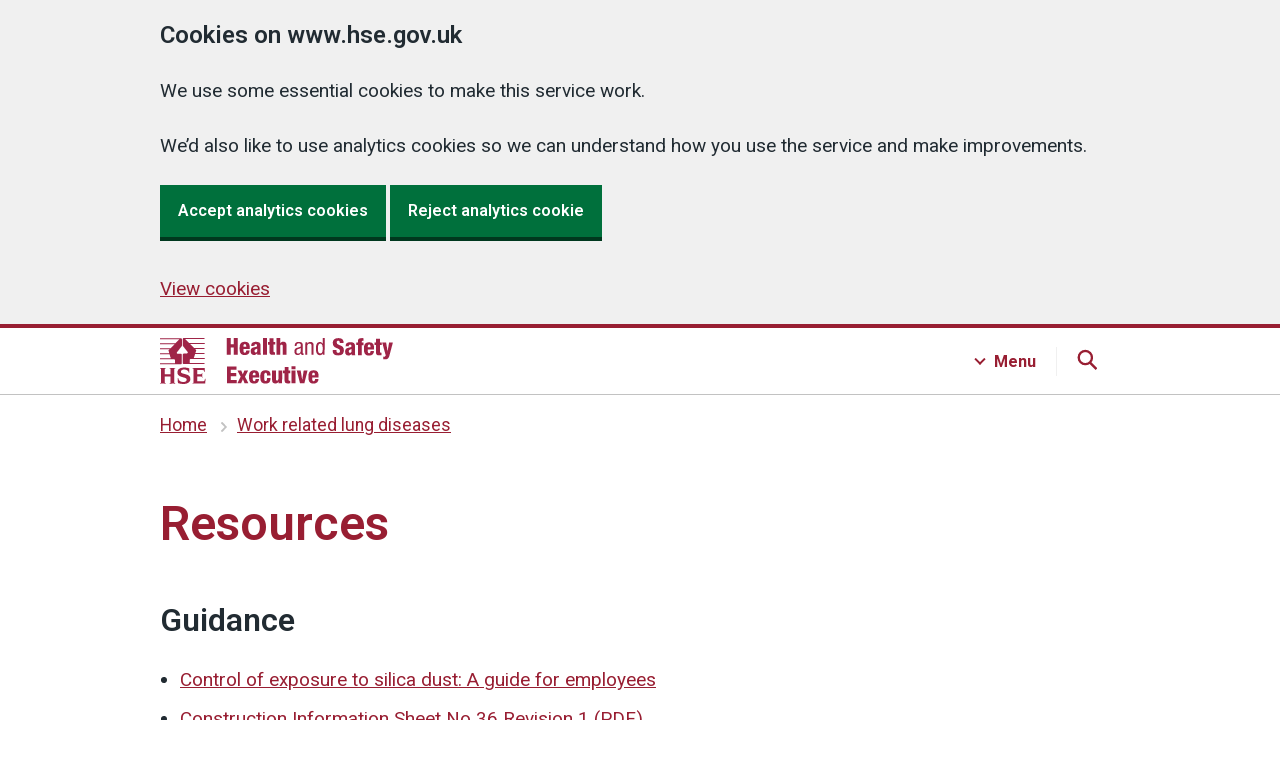

--- FILE ---
content_type: text/css
request_url: https://www.hse.gov.uk/assets/v6-css/6.5.0.min.css
body_size: 24020
content:
@charset "UTF-8";
/*! normalize.css v3.0.3 | MIT License | github.com/necolas/normalize.css */html{-ms-text-size-adjust:100%;-webkit-text-size-adjust:100%}article,aside,details,figcaption,figure,footer,header,hgroup,main,menu,nav,section,summary{display:block}audio,canvas,progress,video{display:inline-block;vertical-align:baseline}audio:not([controls]){display:none;height:0}[hidden],template{display:none}a:active,a:hover{outline:0}abbr{text-decoration:none}b,strong{font-weight:700}dfn{font-style:italic}small{font-size:80%}sub,sup{font-size:75%;line-height:0;position:relative;vertical-align:baseline}sup{top:-.5em}sub{bottom:-.25em}img{border:0}svg:not(:root){overflow:hidden}figure{margin:1em 40px}hr{box-sizing:content-box;height:0}pre{overflow:auto}code,kbd,pre,samp{font-family:monospace,monospace;font-size:1em}button,input,optgroup,select,textarea{color:inherit;font:inherit;margin:0}button{overflow:visible}button,select{text-transform:none}button,html input[type=button],input[type=reset],input[type=submit]{-webkit-appearance:button;cursor:pointer}button[disabled],html input[disabled]{cursor:default}button::-moz-focus-inner,input::-moz-focus-inner{border:0;padding:0}input{line-height:normal}input[type=checkbox],input[type=radio]{padding:0}input[type=number]::-webkit-inner-spin-button,input[type=number]::-webkit-outer-spin-button{height:auto}fieldset{border:0;margin:0 2px;padding:.35em .625em .75em}legend{border:0;padding:0}textarea{overflow:auto}optgroup{font-weight:700}table{border-collapse:collapse}td,th{padding:0}blockquote,body,caption,dd,dl,fieldset,figure,form,h1,h2,h3,h4,h5,h6,hr,legend,ol,p,pre,table,td,th,ul{margin:0;padding:0}abbr[title],dfn[title]{cursor:help}ins,u{text-decoration:none}ins{border-bottom:1px solid}body{-webkit-font-variant-ligatures:no-common-ligatures;font-variant-ligatures:no-common-ligatures}html{box-sizing:border-box}*,:after,:before{box-sizing:inherit}html{font-family:Roboto,Arial,Helvetica Neue,Helvetica,sans-serif;font-size:1rem;overflow-y:scroll}body,html{background-color:#fff}body{color:#212b32;-moz-osx-font-smoothing:grayscale;-webkit-font-smoothing:antialiased;display:-webkit-box;display:-webkit-flex;display:-ms-flexbox;display:flex;line-height:_hse-line-height(1.5rem,1rem);margin:0;min-height:101vh;-webkit-box-orient:vertical;-webkit-box-direction:normal;-webkit-flex-direction:column;-ms-flex-direction:column;flex-direction:column}a{color:#981e32}a:visited{color:#cc2844}a:hover{color:#5b121e}a:focus,a:hover{text-decoration:none}a:focus{background-color:#fd0;box-shadow:0 -2px #fd0,0 4px #212b32;color:#212b32;outline:4px solid transparent}a:focus:hover{text-decoration:none}a:focus:visited{color:#212b32}a:focus .hse-icon{fill:#212b32}a:active{color:#4c0f19}.hse-link--no-visited-state:link,.hse-link--no-visited-state:visited{color:#981e32}.hse-link--no-visited-state:hover{color:#5b121e}.hse-link--no-visited-state:active{color:#4c0f19}.hse-link--no-visited-state:focus{color:#212b32}p.moreLinkSide{clear:both}.columnFull .column p.moreLink{clear:both;font-weight:700;margin:auto 0 0!important}.homepage-section p.moreLink{clear:both;font-weight:700;margin-top:auto!important}p.moreLink{margin-bottom:0!important}p.moreLink a{font-weight:700;padding:0}table{border-spacing:0;margin-bottom:40px;vertical-align:top;width:100%}@media (min-width:40.0625em){table{margin-bottom:48px}}@media print{table{page-break-inside:avoid}}thead th{border-bottom:2px solid #f0f0f0}td,th{border-bottom:1px solid #f0f0f0;font-size:16px;font-size:1rem;line-height:1.75;text-align:left;vertical-align:top}@media (min-width:40.0625em){td,th{font-size:19px;font-size:1.1875rem;line-height:1.68421}}@media print{td,th{font-size:14pt;line-height:1.15}}td,th{padding-bottom:8px}@media (min-width:40.0625em){td,th{padding-bottom:16px}}td,th{padding-right:16px}@media (min-width:40.0625em){td,th{padding-right:24px}}td,th{padding-top:8px}@media (min-width:40.0625em){td,th{padding-top:16px}}td:last-child,th:last-child{padding-right:0}th{font-weight:600}caption{font-size:18px;font-size:1.125rem;font-weight:600;line-height:1.55556;text-align:left}@media (min-width:40.0625em){caption{font-size:22px;font-size:1.375rem;line-height:1.45455}}@media print{caption{font-size:18pt;line-height:1.15}}.hse-grid-row{margin-left:-16px;margin-right:-16px}.hse-grid-row:after{clear:both;content:"";display:block}.hse-grid-column-one-quarter{padding:0 16px}@media (min-width:48.0625em){.hse-grid-column-one-quarter{float:left;width:25%}}.hse-grid-column-one-third{padding:0 16px}@media (min-width:48.0625em){.hse-grid-column-one-third{float:left;width:33.3333%}}.hse-grid-column-one-half{padding:0 16px}@media (min-width:48.0625em){.hse-grid-column-one-half{float:left;width:50%}}.hse-grid-column-two-thirds{padding:0 16px}@media (min-width:48.0625em){.hse-grid-column-two-thirds{float:left;width:66.6666%}}.hse-grid-column-three-quarters{padding:0 16px}@media (min-width:48.0625em){.hse-grid-column-three-quarters{float:left;width:75%}}.hse-grid-column-full{padding:0 16px}@media (min-width:48.0625em){.hse-grid-column-full{float:left;width:100%}}#menu{margin-bottom:20px}#navigationContainer{margin:15px auto 0;width:960px}#gutter,#lastUpdated,#printBanner{display:none}#footer h2{color:#fff}.footer-links-container ul{list-style-type:none;margin:0}#languagesDropdown-container{width:100%}#navigationContainer{height:33px}.navDropdown{font-size:1.1em!important}#contentContainer{-webkit-box-flex:1;-webkit-flex:1;-ms-flex:1;flex:1}#printGuide{margin-top:20px}.hse-width-container{margin:0 16px;max-width:960px}@media (min-width:48.0625em){.hse-width-container{margin:0 32px}}@media (min-width:64em){.hse-width-container{width:100%}}@media (min-width:1024px){.hse-width-container{margin:0 auto}}.hse-width-container--search{margin:0 0 0 16px}@media (min-width:48.0625em){.hse-width-container--search{margin:0 16px;max-width:960px}}@media (min-width:48.0625em) and (min-width:48.0625em){.hse-width-container--search{margin:0 32px}}@media (min-width:48.0625em) and (min-width:64em){.hse-width-container--search{width:100%}}@media (min-width:48.0625em) and (min-width:1024px){.hse-width-container--search{margin:0 auto}}.hse-width-container-fluid{margin:0 16px;max-width:100%}@media (min-width:48.0625em){.hse-width-container-fluid{margin:0 32px}}.hse-form-group{margin-bottom:16px}@media (min-width:40.0625em){.hse-form-group{margin-bottom:24px}}.hse-form-group .hse-form-group:last-of-type{margin-bottom:0}.hse-form-group--wrapper{margin-bottom:24px}@media (min-width:40.0625em){.hse-form-group--wrapper{margin-bottom:32px}}.hse-form-group--error{border-left:4px solid #981e32;padding-left:16px}.hse-form-group--error .hse-form-group{border:0;padding:0}address,blockquote,dl,fieldset,figure,h1,h2,h3,h4,h5,h6,ol,p,pre,table,ul{margin:0 0 1em}.hse-page-contents,.hse-page-contents--fullWidth,.hse-page-header,.sideNavigation{margin-top:32px}@media (min-width:40.0625em){.hse-page-contents,.hse-page-contents--fullWidth,.hse-page-header,.sideNavigation{margin-top:40px}}.sideNavigation .hse-page-contents,.twoThirdsOneThird .hse-page-contents{margin-top:0}abbr,acronym{border-bottom:1px dotted #111}.hse-list,ol,ul{font-size:16px;font-size:1rem;line-height:1.75;list-style-type:none;margin-top:0;padding-left:0}@media (min-width:40.0625em){.hse-list,ol,ul{font-size:19px;font-size:1.1875rem;line-height:1.68421}}@media print{.hse-list,ol,ul{font-size:14pt;line-height:1.15}}.hse-list,ol,ul{margin-bottom:16px}@media (min-width:40.0625em){.hse-list,ol,ul{margin-bottom:24px}}.hse-list>li,ol>li,ul>li{margin-bottom:8px}@media (min-width:40.0625em){.hse-list>li,ol>li,ul>li{margin-bottom:8px}}.hse-list>li:last-child,ol>li:last-child,ul>li:last-child{margin-bottom:0}.hse-list--bullet,ul{list-style-type:disc;padding-left:20px}.hse-list--number,ol{list-style-type:decimal;padding-left:20px}.hse-list--cross,.hse-list--tick{list-style:none;margin-top:0;padding-left:40px;position:relative}.hse-list--cross svg,.hse-list--tick svg{left:-4px;margin-top:-5px;position:absolute}.hse-browse-section__list,.hse-list--key-links{font-weight:700;list-style:none;margin-left:20px;padding:0}.hse-browse-section__list li a:focus-within,.hse-list--key-links li a:focus-within{background:#fd0}.hse-browse-section__list li,.hse-list--key-links li{margin-bottom:8px;text-indent:-20px}@media (min-width:40.0625em){.hse-browse-section__list li,.hse-list--key-links li{margin-bottom:16px}}.hse-card-group.hse-browse-section__list,.hse-list--key-links.hse-card-group{margin-left:0}.hse-browse-section__list li a:focus:before,.hse-list--key-links li a:focus:before,.hse-u-browse-link a:focus:before{border-right:3px solid #212b32;border-top:3px solid #212b32}.hse-browse-section__list li a:before,.hse-list--key-links li a:before,.hse-u-browse-link a:before{border-right:3px solid #981e32;border-top:3px solid #981e32;content:"";display:-webkit-inline-box;display:-webkit-inline-flex;display:-ms-inline-flexbox;display:inline-flex;height:10px;margin-right:10px;position:relative;right:0;top:0;-webkit-transform:translateY(0) rotate(45deg) scale(1);-ms-transform:translateY(0) rotate(45deg) scale(1);transform:translateY(0) rotate(45deg) scale(1);width:10px}.hse-browse-section__list li a:hover:before,.hse-list--key-links li a:hover:before{border-color:#1e060a}.hse-page-contents dl{margin:0 0 1em}ul.no-style,ul.no-style li{margin:0!important;padding:0!important}ul.no-style li{background:0 0!important}dd{margin:0}ol{list-style:decimal outside}ol.a,ol.list-alpha{list-style-type:lower-alpha}ol.i,ol.list-numeric{list-style-type:lower-roman}ul.listhorizontal li.first{border:none;margin-left:-1.6em;padding-right:.6em}ul.listhorizontal li{background:0 0;border-left-style:solid;border-left-width:1px;display:inline;margin:0;padding:0 .6em}ul.listhorizontal{margin:1em 0 2em}.hse-page-contents ul li::marker,.hse-print-guide-page ul li::marker,.hse-section__content ul li::marker{color:#981e32}.hse-page-contents ul.list-plain{margin:0;padding:0}.hse-page-contents ul.list-plain li{background-image:none;list-style-type:none;margin:0;padding:0}.hse-page-contents ul.list-inline{margin:0;padding:0}.hse-page-contents ul.list-inline li{background-image:none;display:inline-block;list-style-type:none;margin:0;padding:0}.splitList2 ul{-webkit-column-count:2;-moz-column-count:2;column-count:2}.splitList2 ul,.splitList3 ul{-webkit-column-gap:20px;-moz-column-gap:20px;column-gap:20px}.splitList3 ul{-webkit-column-count:3;-moz-column-count:3;column-count:3}.splitList4 ul{-webkit-column-count:4;-moz-column-count:4;column-count:4;-webkit-column-gap:20px;-moz-column-gap:20px;column-gap:20px}.hse-page-contents .pressReleases li{padding-bottom:20px}.hse-page-contents .safetyAlerts li{list-style-type:none}.document dd,.document dl{margin:0!important}.document dl dt{font-size:.9rem;line-height:1.5;padding-right:5px}.box dl{margin:0}dt{clear:left;float:left;font-weight:700;margin-top:0;padding-right:5px}dl.document{-webkit-box-align:center;-webkit-align-items:center;-ms-flex-align:center;align-items:center;float:left}dl.document dt{clear:left;float:left;padding-right:10px}dl.document dd{float:left;margin-bottom:5px}.hse-page-contents ul.hse-card-group{margin:0}.hse-heading-xl,h1{display:block;font-size:32px;font-size:2rem;font-weight:600;line-height:1.25;margin-top:0}@media (min-width:40.0625em){.hse-heading-xl,h1{font-size:48px;font-size:3rem;line-height:1.16667}}@media print{.hse-heading-xl,h1{font-size:32pt;line-height:1.15}}.hse-heading-xl,h1{margin-bottom:40px}@media (min-width:40.0625em){.hse-heading-xl,h1{margin-bottom:48px}}h1{color:#981e32}.hse-heading-l,h2{display:block;font-size:24px;font-size:1.5rem;font-weight:600;line-height:1.33333;margin-top:0}@media (min-width:40.0625em){.hse-heading-l,h2{font-size:32px;font-size:2rem;line-height:1.25}}@media print{.hse-heading-l,h2{font-size:24pt;line-height:1.05}}.hse-heading-l,h2{margin-bottom:16px}@media (min-width:40.0625em){.hse-heading-l,h2{margin-bottom:24px}}.hse-browse-section h2,.hse-heading-m,h3{display:block;font-size:20px;font-size:1.25rem;font-weight:600;line-height:1.4;margin-top:0}@media (min-width:40.0625em){.hse-browse-section h2,.hse-heading-m,h3{font-size:24px;font-size:1.5rem;line-height:1.33333}}@media print{.hse-browse-section h2,.hse-heading-m,h3{font-size:18pt;line-height:1.15}}.hse-browse-section h2,.hse-heading-m,h3{margin-bottom:16px}@media (min-width:40.0625em){.hse-browse-section h2,.hse-heading-m,h3{margin-bottom:24px}}.hse-browse-section h3,.hse-heading-s,h4{display:block;font-size:18px;font-size:1.125rem;font-weight:600;line-height:1.55556;margin-top:0}@media (min-width:40.0625em){.hse-browse-section h3,.hse-heading-s,h4{font-size:22px;font-size:1.375rem;line-height:1.45455}}@media print{.hse-browse-section h3,.hse-heading-s,h4{font-size:18pt;line-height:1.15}}.hse-browse-section h3,.hse-heading-s,h4{margin-bottom:16px}@media (min-width:40.0625em){.hse-browse-section h3,.hse-heading-s,h4{margin-bottom:24px}}.hse-heading-xs,h5{display:block;font-size:16px;font-size:1rem;font-weight:600;line-height:1.75;margin-top:0}@media (min-width:40.0625em){.hse-heading-xs,h5{font-size:19px;font-size:1.1875rem;line-height:1.68421}}@media print{.hse-heading-xs,h5{font-size:14pt;line-height:1.15}}.hse-heading-xs,h5{margin-bottom:16px}@media (min-width:40.0625em){.hse-heading-xs,h5{margin-bottom:24px}}.hse-heading-xxs,h6{display:block;font-size:16px;font-size:1rem;font-weight:600;line-height:1.75;margin-top:0}@media (min-width:40.0625em){.hse-heading-xxs,h6{font-size:19px;font-size:1.1875rem;line-height:1.68421}}@media print{.hse-heading-xxs,h6{font-size:14pt;line-height:1.15}}.hse-heading-xxs,h6{margin-bottom:16px}@media (min-width:40.0625em){.hse-heading-xxs,h6{margin-bottom:24px}}.hse-caption-xl{color:#333;display:block;font-size:24px;font-size:1.5rem;font-weight:400;line-height:1.33333;margin-bottom:4px}@media (min-width:40.0625em){.hse-caption-xl{font-size:32px;font-size:2rem;line-height:1.25}}@media print{.hse-caption-xl{font-size:24pt;line-height:1.05}}.hse-caption-l{color:#333;display:block;font-size:20px;font-size:1.25rem;font-weight:400;line-height:1.4;margin-bottom:4px}@media (min-width:40.0625em){.hse-caption-l{font-size:24px;font-size:1.5rem;line-height:1.33333}}@media print{.hse-caption-l{font-size:18pt;line-height:1.15}}.hse-caption-m{color:#333;display:block;font-size:16px;font-size:1rem;font-weight:400;line-height:1.75}@media (min-width:40.0625em){.hse-caption-m{font-size:19px;font-size:1.1875rem;line-height:1.68421}}@media print{.hse-caption-m{font-size:14pt;line-height:1.15}}.hse-caption--bottom{margin-bottom:0;margin-top:4px}.hse-body-l{display:block;font-size:20px;font-size:1.25rem;line-height:1.4;margin-top:0}@media (min-width:40.0625em){.hse-body-l{font-size:24px;font-size:1.5rem;line-height:1.33333}}@media print{.hse-body-l{font-size:18pt;line-height:1.15}}.hse-body-l{margin-bottom:24px}@media (min-width:40.0625em){.hse-body-l{margin-bottom:32px}}.accordion__heading,.hse-body-m,address,p{display:block;font-size:16px;font-size:1rem;line-height:1.75;margin-top:0}@media (min-width:40.0625em){.accordion__heading,.hse-body-m,address,p{font-size:19px;font-size:1.1875rem;line-height:1.68421}}@media print{.accordion__heading,.hse-body-m,address,p{font-size:14pt;line-height:1.15}}.accordion__heading,.hse-body-m,address,p{margin-bottom:16px}@media (min-width:40.0625em){.accordion__heading,.hse-body-m,address,p{margin-bottom:24px}}.accordion__heading,.hse-body-m,p{color:inherit}.hse-body-s{display:block;font-size:16px;font-size:1rem;line-height:2;margin-top:0}@media (min-width:40.0625em){.hse-body-s{font-size:16px;font-size:1rem;line-height:2}}@media print{.hse-body-s{font-size:14pt;line-height:1.2}}.hse-body-s{margin-bottom:16px}@media (min-width:40.0625em){.hse-body-s{margin-bottom:24px}}address{font-style:normal}.hse-lede-text{font-size:20px;font-size:1.25rem;font-weight:400;line-height:1.5!important;line-height:1.4}@media (min-width:40.0625em){.hse-lede-text{font-size:24px;font-size:1.5rem;line-height:1.33333}}@media print{.hse-lede-text{font-size:18pt;line-height:1.15}}.hse-lede-text{margin-bottom:40px}@media (min-width:40.0625em){.hse-lede-text{margin-bottom:48px}}.hse-lede-text p,.hse-lede-text ul{font-size:20px;font-size:1.25rem;font-weight:400;line-height:1.4}@media (min-width:40.0625em){.hse-lede-text p,.hse-lede-text ul{font-size:24px;font-size:1.5rem;line-height:1.33333}}@media print{.hse-lede-text p,.hse-lede-text ul{font-size:18pt;line-height:1.15}}.hse-lede-text--small{font-size:16px;font-size:1rem;font-weight:400;line-height:1.75}@media (min-width:40.0625em){.hse-lede-text--small{font-size:19px;font-size:1.1875rem;line-height:1.68421}}@media print{.hse-lede-text--small{font-size:14pt;line-height:1.15}}.hse-lede-text--small{margin-bottom:24px}@media (min-width:40.0625em){.hse-lede-text--small{margin-bottom:32px}}h1+.hse-lede-text,h1+.hse-lede-text--small{margin-top:-8px}.hse-body-l+.hse-heading-l,.hse-body-l+h2{padding-top:4px}@media (min-width:40.0625em){.hse-body-l+.hse-heading-l,.hse-body-l+h2{padding-top:8px}}.accordion__heading+.hse-heading-l,.accordion__heading+h2,.hse-body-m+.hse-heading-l,.hse-body-m+h2,.hse-body-s+.hse-heading-l,.hse-body-s+h2,address+.hse-heading-l,address+h2,p+.hse-heading-l,p+h2{padding-top:16px}@media (min-width:40.0625em){.accordion__heading+.hse-heading-l,.accordion__heading+h2,.hse-body-m+.hse-heading-l,.hse-body-m+h2,.hse-body-s+.hse-heading-l,.hse-body-s+h2,address+.hse-heading-l,address+h2,p+.hse-heading-l,p+h2{padding-top:24px}}.accordion__heading+.hse-heading-m,.accordion__heading+.hse-heading-s,.accordion__heading+h3,.accordion__heading+h4,.hse-body-m+.hse-heading-m,.hse-body-m+.hse-heading-s,.hse-body-m+h3,.hse-body-m+h4,.hse-body-s+.hse-heading-m,.hse-body-s+.hse-heading-s,.hse-body-s+h3,.hse-body-s+h4,.hse-browse-section .accordion__heading+h2,.hse-browse-section .hse-body-m+h2,.hse-browse-section .hse-body-s+h2,.hse-browse-section address+h2,.hse-browse-section address+h3,.hse-browse-section p+h2,.hse-browse-section p+h3,address+.hse-heading-m,address+.hse-heading-s,address+h3,address+h4,p+.hse-heading-m,p+.hse-heading-s,p+h3,p+h4{padding-top:4px}@media (min-width:40.0625em){.accordion__heading+.hse-heading-m,.accordion__heading+.hse-heading-s,.accordion__heading+h3,.accordion__heading+h4,.hse-body-m+.hse-heading-m,.hse-body-m+.hse-heading-s,.hse-body-m+h3,.hse-body-m+h4,.hse-body-s+.hse-heading-m,.hse-body-s+.hse-heading-s,.hse-body-s+h3,.hse-body-s+h4,.hse-browse-section .accordion__heading+h2,.hse-browse-section .hse-body-m+h2,.hse-browse-section .hse-body-s+h2,.hse-browse-section address+h2,.hse-browse-section address+h3,.hse-browse-section p+h2,.hse-browse-section p+h3,address+.hse-heading-m,address+.hse-heading-s,address+h3,address+h4,p+.hse-heading-m,p+.hse-heading-s,p+h3,p+h4{padding-top:8px}}.hse-lede-text+.hse-heading-l,.hse-lede-text+h2{padding-top:0}b,strong{font-weight:600}.hse-section-break,hr{border:0;margin:0}.hse-section-break--xl{margin-top:48px}@media (min-width:40.0625em){.hse-section-break--xl{margin-top:56px}}.hse-section-break--xl{margin-bottom:48px}@media (min-width:40.0625em){.hse-section-break--xl{margin-bottom:56px}}.hse-section-break--l,hr{margin-top:32px}@media (min-width:40.0625em){.hse-section-break--l,hr{margin-top:40px}}.hse-section-break--l,hr{margin-bottom:32px}@media (min-width:40.0625em){.hse-section-break--l,hr{margin-bottom:40px}}.hse-section-break--m{margin-top:16px}@media (min-width:40.0625em){.hse-section-break--m{margin-top:24px}}.hse-section-break--m{margin-bottom:16px}@media (min-width:40.0625em){.hse-section-break--m{margin-bottom:24px}}.hse-section-break--visible,hr{border-bottom:2px solid #f0f0f0}.hidden,.hide{left:-1000em;position:absolute}.hideFromScreen{display:none}@media print{.hideFromScreen{display:inline}}.js-enabled .input-file,.modal__close span,.visually-hidden{clip:rect(0 0 0 0);-webkit-clip-path:inset(50%);clip-path:inset(50%);height:1px;opacity:0;overflow:hidden;position:absolute;white-space:nowrap;width:1px}.hide-notification{display:none!important}.noFileType .fileType{display:none}.clearAll,.clearBox,.utilclearfloats{clear:both}.alignLeft{float:left}.alignRight{float:right}.hse-u-margin-0{margin:0!important}@media (min-width:40.0625em){.hse-u-margin-0{margin:0!important}}.hse-u-margin-top-0{margin-top:0!important}@media (min-width:40.0625em){.hse-u-margin-top-0{margin-top:0!important}}.hse-u-margin-right-0{margin-right:0!important}@media (min-width:40.0625em){.hse-u-margin-right-0{margin-right:0!important}}.hse-u-margin-bottom-0{margin-bottom:0!important}@media (min-width:40.0625em){.hse-u-margin-bottom-0{margin-bottom:0!important}}.hse-u-margin-left-0{margin-left:0!important}@media (min-width:40.0625em){.hse-u-margin-left-0{margin-left:0!important}}.hse-u-margin-1{margin:4px!important}@media (min-width:40.0625em){.hse-u-margin-1{margin:4px!important}}.hse-u-margin-top-1{margin-top:4px!important}@media (min-width:40.0625em){.hse-u-margin-top-1{margin-top:4px!important}}.hse-u-margin-right-1{margin-right:4px!important}@media (min-width:40.0625em){.hse-u-margin-right-1{margin-right:4px!important}}.hse-u-margin-bottom-1{margin-bottom:4px!important}@media (min-width:40.0625em){.hse-u-margin-bottom-1{margin-bottom:4px!important}}.hse-u-margin-left-1{margin-left:4px!important}@media (min-width:40.0625em){.hse-u-margin-left-1{margin-left:4px!important}}.hse-u-margin-2{margin:8px!important}@media (min-width:40.0625em){.hse-u-margin-2{margin:8px!important}}.hse-u-margin-top-2{margin-top:8px!important}@media (min-width:40.0625em){.hse-u-margin-top-2{margin-top:8px!important}}.hse-u-margin-right-2{margin-right:8px!important}@media (min-width:40.0625em){.hse-u-margin-right-2{margin-right:8px!important}}.hse-u-margin-bottom-2{margin-bottom:8px!important}@media (min-width:40.0625em){.hse-u-margin-bottom-2{margin-bottom:8px!important}}.hse-u-margin-left-2{margin-left:8px!important}@media (min-width:40.0625em){.hse-u-margin-left-2{margin-left:8px!important}}.hse-u-margin-3{margin:8px!important}@media (min-width:40.0625em){.hse-u-margin-3{margin:16px!important}}.hse-u-margin-top-3{margin-top:8px!important}@media (min-width:40.0625em){.hse-u-margin-top-3{margin-top:16px!important}}.hse-u-margin-right-3{margin-right:8px!important}@media (min-width:40.0625em){.hse-u-margin-right-3{margin-right:16px!important}}.hse-u-margin-bottom-3{margin-bottom:8px!important}@media (min-width:40.0625em){.hse-u-margin-bottom-3{margin-bottom:16px!important}}.hse-u-margin-left-3{margin-left:8px!important}@media (min-width:40.0625em){.hse-u-margin-left-3{margin-left:16px!important}}.hse-u-margin-4{margin:16px!important}@media (min-width:40.0625em){.hse-u-margin-4{margin:24px!important}}.hse-u-margin-top-4{margin-top:16px!important}@media (min-width:40.0625em){.hse-u-margin-top-4{margin-top:24px!important}}.hse-u-margin-right-4{margin-right:16px!important}@media (min-width:40.0625em){.hse-u-margin-right-4{margin-right:24px!important}}.hse-u-margin-bottom-4{margin-bottom:16px!important}@media (min-width:40.0625em){.hse-u-margin-bottom-4{margin-bottom:24px!important}}.hse-u-margin-left-4{margin-left:16px!important}@media (min-width:40.0625em){.hse-u-margin-left-4{margin-left:24px!important}}.hse-u-margin-5{margin:24px!important}@media (min-width:40.0625em){.hse-u-margin-5{margin:32px!important}}.hse-u-margin-top-5{margin-top:24px!important}@media (min-width:40.0625em){.hse-u-margin-top-5{margin-top:32px!important}}.hse-u-margin-right-5{margin-right:24px!important}@media (min-width:40.0625em){.hse-u-margin-right-5{margin-right:32px!important}}.hse-u-margin-bottom-5{margin-bottom:24px!important}@media (min-width:40.0625em){.hse-u-margin-bottom-5{margin-bottom:32px!important}}.hse-u-margin-left-5{margin-left:24px!important}@media (min-width:40.0625em){.hse-u-margin-left-5{margin-left:32px!important}}.hse-u-margin-6{margin:32px!important}@media (min-width:40.0625em){.hse-u-margin-6{margin:40px!important}}.hse-u-margin-top-6{margin-top:32px!important}@media (min-width:40.0625em){.hse-u-margin-top-6{margin-top:40px!important}}.hse-u-margin-right-6{margin-right:32px!important}@media (min-width:40.0625em){.hse-u-margin-right-6{margin-right:40px!important}}.hse-u-margin-bottom-6{margin-bottom:32px!important}@media (min-width:40.0625em){.hse-u-margin-bottom-6{margin-bottom:40px!important}}.hse-u-margin-left-6{margin-left:32px!important}@media (min-width:40.0625em){.hse-u-margin-left-6{margin-left:40px!important}}.hse-u-margin-7{margin:40px!important}@media (min-width:40.0625em){.hse-u-margin-7{margin:48px!important}}.hse-u-margin-top-7{margin-top:40px!important}@media (min-width:40.0625em){.hse-u-margin-top-7{margin-top:48px!important}}.hse-u-margin-right-7{margin-right:40px!important}@media (min-width:40.0625em){.hse-u-margin-right-7{margin-right:48px!important}}.hse-u-margin-bottom-7{margin-bottom:40px!important}@media (min-width:40.0625em){.hse-u-margin-bottom-7{margin-bottom:48px!important}}.hse-u-margin-left-7{margin-left:40px!important}@media (min-width:40.0625em){.hse-u-margin-left-7{margin-left:48px!important}}.hse-u-margin-8{margin:48px!important}@media (min-width:40.0625em){.hse-u-margin-8{margin:56px!important}}.hse-u-margin-top-8{margin-top:48px!important}@media (min-width:40.0625em){.hse-u-margin-top-8{margin-top:56px!important}}.hse-u-margin-right-8{margin-right:48px!important}@media (min-width:40.0625em){.hse-u-margin-right-8{margin-right:56px!important}}.hse-u-margin-bottom-8{margin-bottom:48px!important}@media (min-width:40.0625em){.hse-u-margin-bottom-8{margin-bottom:56px!important}}.hse-u-margin-left-8{margin-left:48px!important}@media (min-width:40.0625em){.hse-u-margin-left-8{margin-left:56px!important}}.hse-u-margin-9{margin:56px!important}@media (min-width:40.0625em){.hse-u-margin-9{margin:64px!important}}.hse-u-margin-top-9{margin-top:56px!important}@media (min-width:40.0625em){.hse-u-margin-top-9{margin-top:64px!important}}.hse-u-margin-right-9{margin-right:56px!important}@media (min-width:40.0625em){.hse-u-margin-right-9{margin-right:64px!important}}.hse-u-margin-bottom-9{margin-bottom:56px!important}@media (min-width:40.0625em){.hse-u-margin-bottom-9{margin-bottom:64px!important}}.hse-u-margin-left-9{margin-left:56px!important}@media (min-width:40.0625em){.hse-u-margin-left-9{margin-left:64px!important}}.hse-u-padding-0{padding:0!important}@media (min-width:40.0625em){.hse-u-padding-0{padding:0!important}}.hse-u-padding-top-0{padding-top:0!important}@media (min-width:40.0625em){.hse-u-padding-top-0{padding-top:0!important}}.hse-u-padding-right-0{padding-right:0!important}@media (min-width:40.0625em){.hse-u-padding-right-0{padding-right:0!important}}.hse-u-padding-bottom-0{padding-bottom:0!important}@media (min-width:40.0625em){.hse-u-padding-bottom-0{padding-bottom:0!important}}.hse-u-padding-left-0{padding-left:0!important}@media (min-width:40.0625em){.hse-u-padding-left-0{padding-left:0!important}}.hse-u-padding-1{padding:4px!important}@media (min-width:40.0625em){.hse-u-padding-1{padding:4px!important}}.hse-u-padding-top-1{padding-top:4px!important}@media (min-width:40.0625em){.hse-u-padding-top-1{padding-top:4px!important}}.hse-u-padding-right-1{padding-right:4px!important}@media (min-width:40.0625em){.hse-u-padding-right-1{padding-right:4px!important}}.hse-u-padding-bottom-1{padding-bottom:4px!important}@media (min-width:40.0625em){.hse-u-padding-bottom-1{padding-bottom:4px!important}}.hse-u-padding-left-1{padding-left:4px!important}@media (min-width:40.0625em){.hse-u-padding-left-1{padding-left:4px!important}}.hse-u-padding-2{padding:8px!important}@media (min-width:40.0625em){.hse-u-padding-2{padding:8px!important}}.hse-u-padding-top-2{padding-top:8px!important}@media (min-width:40.0625em){.hse-u-padding-top-2{padding-top:8px!important}}.hse-u-padding-right-2{padding-right:8px!important}@media (min-width:40.0625em){.hse-u-padding-right-2{padding-right:8px!important}}.hse-u-padding-bottom-2{padding-bottom:8px!important}@media (min-width:40.0625em){.hse-u-padding-bottom-2{padding-bottom:8px!important}}.hse-u-padding-left-2{padding-left:8px!important}@media (min-width:40.0625em){.hse-u-padding-left-2{padding-left:8px!important}}.hse-u-padding-3{padding:8px!important}@media (min-width:40.0625em){.hse-u-padding-3{padding:16px!important}}.hse-u-padding-top-3{padding-top:8px!important}@media (min-width:40.0625em){.hse-u-padding-top-3{padding-top:16px!important}}.hse-u-padding-right-3{padding-right:8px!important}@media (min-width:40.0625em){.hse-u-padding-right-3{padding-right:16px!important}}.hse-u-padding-bottom-3{padding-bottom:8px!important}@media (min-width:40.0625em){.hse-u-padding-bottom-3{padding-bottom:16px!important}}.hse-u-padding-left-3{padding-left:8px!important}@media (min-width:40.0625em){.hse-u-padding-left-3{padding-left:16px!important}}.hse-u-padding-4{padding:16px!important}@media (min-width:40.0625em){.hse-u-padding-4{padding:24px!important}}.hse-u-padding-top-4{padding-top:16px!important}@media (min-width:40.0625em){.hse-u-padding-top-4{padding-top:24px!important}}.hse-u-padding-right-4{padding-right:16px!important}@media (min-width:40.0625em){.hse-u-padding-right-4{padding-right:24px!important}}.hse-u-padding-bottom-4{padding-bottom:16px!important}@media (min-width:40.0625em){.hse-u-padding-bottom-4{padding-bottom:24px!important}}.hse-u-padding-left-4{padding-left:16px!important}@media (min-width:40.0625em){.hse-u-padding-left-4{padding-left:24px!important}}.hse-u-padding-5{padding:24px!important}@media (min-width:40.0625em){.hse-u-padding-5{padding:32px!important}}.hse-u-padding-top-5{padding-top:24px!important}@media (min-width:40.0625em){.hse-u-padding-top-5{padding-top:32px!important}}.hse-u-padding-right-5{padding-right:24px!important}@media (min-width:40.0625em){.hse-u-padding-right-5{padding-right:32px!important}}.hse-u-padding-bottom-5{padding-bottom:24px!important}@media (min-width:40.0625em){.hse-u-padding-bottom-5{padding-bottom:32px!important}}.hse-u-padding-left-5{padding-left:24px!important}@media (min-width:40.0625em){.hse-u-padding-left-5{padding-left:32px!important}}.hse-u-padding-6{padding:32px!important}@media (min-width:40.0625em){.hse-u-padding-6{padding:40px!important}}.hse-u-padding-top-6{padding-top:32px!important}@media (min-width:40.0625em){.hse-u-padding-top-6{padding-top:40px!important}}.hse-u-padding-right-6{padding-right:32px!important}@media (min-width:40.0625em){.hse-u-padding-right-6{padding-right:40px!important}}.hse-u-padding-bottom-6{padding-bottom:32px!important}@media (min-width:40.0625em){.hse-u-padding-bottom-6{padding-bottom:40px!important}}.hse-u-padding-left-6{padding-left:32px!important}@media (min-width:40.0625em){.hse-u-padding-left-6{padding-left:40px!important}}.hse-u-padding-7{padding:40px!important}@media (min-width:40.0625em){.hse-u-padding-7{padding:48px!important}}.hse-u-padding-top-7{padding-top:40px!important}@media (min-width:40.0625em){.hse-u-padding-top-7{padding-top:48px!important}}.hse-u-padding-right-7{padding-right:40px!important}@media (min-width:40.0625em){.hse-u-padding-right-7{padding-right:48px!important}}.hse-u-padding-bottom-7{padding-bottom:40px!important}@media (min-width:40.0625em){.hse-u-padding-bottom-7{padding-bottom:48px!important}}.hse-u-padding-left-7{padding-left:40px!important}@media (min-width:40.0625em){.hse-u-padding-left-7{padding-left:48px!important}}.hse-u-padding-8{padding:48px!important}@media (min-width:40.0625em){.hse-u-padding-8{padding:56px!important}}.hse-u-padding-top-8{padding-top:48px!important}@media (min-width:40.0625em){.hse-u-padding-top-8{padding-top:56px!important}}.hse-u-padding-right-8{padding-right:48px!important}@media (min-width:40.0625em){.hse-u-padding-right-8{padding-right:56px!important}}.hse-u-padding-bottom-8{padding-bottom:48px!important}@media (min-width:40.0625em){.hse-u-padding-bottom-8{padding-bottom:56px!important}}.hse-u-padding-left-8{padding-left:48px!important}@media (min-width:40.0625em){.hse-u-padding-left-8{padding-left:56px!important}}.hse-u-padding-9{padding:56px!important}@media (min-width:40.0625em){.hse-u-padding-9{padding:64px!important}}.hse-u-padding-top-9{padding-top:56px!important}@media (min-width:40.0625em){.hse-u-padding-top-9{padding-top:64px!important}}.hse-u-padding-right-9{padding-right:56px!important}@media (min-width:40.0625em){.hse-u-padding-right-9{padding-right:64px!important}}.hse-u-padding-bottom-9{padding-bottom:56px!important}@media (min-width:40.0625em){.hse-u-padding-bottom-9{padding-bottom:64px!important}}.hse-u-padding-left-9{padding-left:56px!important}@media (min-width:40.0625em){.hse-u-padding-left-9{padding-left:64px!important}}.hse-u-reading-width{max-width:44em}.hse-u-clear:after{clear:both;content:"";display:block}.backgroundRed{background-color:#981e32!important}.backgroundGray{background-color:#f0f0f0!important}.backgroundRed ul.listCaret li:before{color:#fff}.backgroundRed h2,.backgroundRed h3,.backgroundRed p{color:#fff}.backgroundRed p,.backgroundRed ul li{color:#fff!important}.hse-section p.moreLink a:before{background-image:url(../../assets/v6-images/icons/svg/solid/arrow-right-red.svg);background-repeat:no-repeat;content:" ";display:inline-block;height:16px;margin-right:5px;position:relative;top:2px;width:16px}.hse-section p.moreLink a:hover:before{background-image:url(../../assets/v6-images/icons/svg/solid/arrow-right-black.svg);background-repeat:no-repeat;content:" ";display:inline-block;height:16px;margin-right:5px;width:16px}.backgroundRed p.moreLink a:before{background-image:url(../../assets/v6-images/icons/svg/solid/arrow-right-white.svg);background-repeat:no-repeat;content:" ";display:inline-block;height:16px;margin-right:5px;width:16px}ul.social{margin:0!important}ul.social li a:before{background-repeat:no-repeat;display:inline-block;height:16px;margin-right:5px;position:relative;top:2px;width:16px}ul.social li{padding-top:7.5px}ul.social li:first-child{padding-top:0}ul.social li.facebook a:before{background-image:url(../../assets/v6-images/icons/svg/brands/facebook-square-red.svg);content:" "}ul.social li.linkedin a:before{background-image:url(../../assets/v6-images/icons/svg/brands/linkedin-red.svg);content:" "}ul.social li.youtube a:before{background-image:url(../../assets/v6-images/icons/svg/brands/youtube-red.svg);content:" "}ul.social li.twitter a:before{background-image:url(../../assets/v6-images/icons/svg/brands/twitter-red.svg);content:" "}#printGuide a:before{background-image:url(../../assets/v6-images/icons/svg/solid/print.svg);background-repeat:no-repeat;content:" ";display:inline-block;height:16px;margin-right:5px;width:16px}.global-menu-button span:before,.global-menu-button.main-menu span:before,.search-button span:before,.search-button.main-search span:before{border-bottom:2px solid #981e32;border-right:2px solid #981e32;content:"";display:inline-block;height:8px;margin:0 10px 0 2px;-webkit-transform:translateY(-35%) rotate(45deg) scale(1);-ms-transform:translateY(-35%) rotate(45deg) scale(1);transform:translateY(-35%) rotate(45deg) scale(1);vertical-align:middle;width:8px}.global-menu-button.main-menu-expanded span:before,.search-button.main-search-expanded span:before{content:"";display:inline-block;height:8px;margin:0 10px 0 2px;-webkit-transform:translateY(1px) rotate(225deg) scale(1);-ms-transform:translateY(1px) rotate(225deg) scale(1);transform:translateY(1px) rotate(225deg) scale(1);vertical-align:middle;width:8px}.global-menu-button.main-menu-expanded,.search-button.main-search-expanded{position:relative}.search-button .underline{background:#212b32;bottom:0;display:none;height:3px;left:50%;position:absolute;-webkit-transform:translateX(-50%);-ms-transform:translateX(-50%);transform:translateX(-50%);width:42px}.search-button.main-search-expanded .underline{display:block}@media (max-width:48.0525em){.search-button:hover:after{background:none!important}}.search-button.main-search.main-search-expanded:hover:after{background:none}.global-menu-button.main-menu-expanded:focus-visible{padding-bottom:4px}@media (min-width:48.0625em){.global-menu-button:hover:after,.search-button:hover:after{background:#981e32;bottom:-10px;content:"";height:3px;position:absolute;top:auto}.global-menu-button:hover:after{left:16px;right:16px}}.global-menu-button,.search-button{-webkit-tap-highlight-color:transparent;-webkit-touch-callout:none}.global-menu-button:active,.search-button:active{background:transparent}.global-menu-button:focus-visible{padding-right:9px;padding-top:0}.global-menu-button:focus-visible:hover:after{margin-left:-20px!important}.search-button:hover:after{left:11px;right:11px}.search-button.main-search-expanded:focus-visible:hover:after{background:#212b32}#menu-button.global-menu-button.main-menu-expanded:after{background:#212b32;bottom:0;content:"";height:3px;left:16px;position:absolute;right:16px;top:auto}.global-menu-button.main-menu:focus-visible:after,.global-menu-button:focus-visible:after{background:#212b32;bottom:-15px;content:"";display:block;height:3px;margin-left:-4px;position:relative;width:70px}button#menu-button.global-menu-button:focus-visible span{margin-top:4px}.search-button.main-search:focus-visible:after,.search-button:focus-visible:after{background:#212b32;bottom:0;content:"";height:3px;margin-left:-21px;position:absolute;width:42px}#search-button.search-button{position:relative}#search-button.search-button:hover:focus-visible:after{background:#212b32;bottom:0;height:3px;margin-left:0;position:absolute;width:42px}#search-button.search-button.main-search-expanded:focus-visible:after{background:#212b32;bottom:0;height:3px;margin-left:0;position:absolute;width:42px}#menu-button.global-menu-button.main-menu-expanded:focus-visible:after{background:#212b32;bottom:-1px;content:"";height:3px;left:12px;margin-left:4px!important;position:absolute;top:63px;width:70px!important}#menu-button.global-menu-button.main-menu-expanded:focus-visible:after:hover{width:60px!important}.search-button .x-mark{display:none}.search-button{padding-left:15px;padding-right:0;padding-top:5px!important;width:64px}@media (min-width:48.0625em){.search-button{padding-left:15px;padding-right:15px}}.search-button.main-search-expanded:after{bottom:0;display:none}.search-button.main-search-expanded .x-mark{display:inline-block;font-size:2.25rem;font-weight:400;margin-top:-6px;padding-right:7px}.search-button.main-search-expanded .gsc-search-button svg{display:none}.search-button.main-search-expanded span:after,.search-button.main-search-expanded span:before{display:none}.search-button.main-menu:hover span:before,.search-button:hover span:before{border-bottom:2px solid #981e32;border-right:2px solid #981e32}.global-menu-button.main-menu-expanded span:before{border-bottom:2px solid #212b32;border-right:2px solid #212b32}.global-menu-button.main-menu-expanded span:after{background:#212b32}.search-button.main-search:hover:after{background:#981e32}.boxList ul li:hover h3{color:#fff!important}#backnav:before{background-image:url(../../assets/v6-images/icons/svg/solid/arrow-left-white.svg);background-repeat:no-repeat;content:" ";display:inline-block;height:16px;margin-right:10px;position:relative;top:3px;width:16px}.isbn,.nowrap{white-space:nowrap}.hse-u-font-size-64{font-size:48px!important;font-size:3rem!important;line-height:1.16667!important}@media (min-width:40.0625em){.hse-u-font-size-64{font-size:64px!important;font-size:4rem!important;line-height:1.125!important}}@media print{.hse-u-font-size-64{font-size:53pt!important;line-height:1.1!important}}.hse-u-font-size-48{font-size:32px!important;font-size:2rem!important;line-height:1.25!important}@media (min-width:40.0625em){.hse-u-font-size-48{font-size:48px!important;font-size:3rem!important;line-height:1.16667!important}}@media print{.hse-u-font-size-48{font-size:32pt!important;line-height:1.15!important}}.hse-u-font-size-32{font-size:24px!important;font-size:1.5rem!important;line-height:1.33333!important}@media (min-width:40.0625em){.hse-u-font-size-32{font-size:32px!important;font-size:2rem!important;line-height:1.25!important}}@media print{.hse-u-font-size-32{font-size:24pt!important;line-height:1.05!important}}.hse-u-font-size-24{font-size:20px!important;font-size:1.25rem!important;line-height:1.4!important}@media (min-width:40.0625em){.hse-u-font-size-24{font-size:24px!important;font-size:1.5rem!important;line-height:1.33333!important}}@media print{.hse-u-font-size-24{font-size:18pt!important;line-height:1.15!important}}.hse-u-font-size-22{font-size:18px!important;font-size:1.125rem!important;line-height:1.55556!important}@media (min-width:40.0625em){.hse-u-font-size-22{font-size:22px!important;font-size:1.375rem!important;line-height:1.45455!important}}@media print{.hse-u-font-size-22{font-size:18pt!important;line-height:1.15!important}}.hse-u-font-size-19{font-size:16px!important;font-size:1rem!important;line-height:1.75!important}@media (min-width:40.0625em){.hse-u-font-size-19{font-size:19px!important;font-size:1.1875rem!important;line-height:1.68421!important}}@media print{.hse-u-font-size-19{font-size:14pt!important;line-height:1.15!important}}.hse-u-font-size-16{font-size:16px!important;font-size:1rem!important;line-height:2!important}@media (min-width:40.0625em){.hse-u-font-size-16{font-size:16px!important;font-size:1rem!important;line-height:2!important}}@media print{.hse-u-font-size-16{font-size:14pt!important;line-height:1.2!important}}.hse-u-font-weight-normal{font-weight:400!important}.hse-u-font-weight-bold{font-weight:600!important}.hse-u-secondary-text-color{color:#333!important}.hse-u-width-full,.hse-u-width-three-quarters{width:100%!important}@media (min-width:40.0625em){.hse-u-width-three-quarters{width:75%!important}}.hse-u-width-two-thirds{width:100%!important}@media (min-width:40.0625em){.hse-u-width-two-thirds{width:66.66%!important}}.hse-u-width-one-half{width:100%!important}@media (min-width:40.0625em){.hse-u-width-one-half{width:50%!important}}.hse-u-width-one-third{width:100%!important}@media (min-width:40.0625em){.hse-u-width-one-third{width:33.33%!important}}.hse-u-width-one-quarter{width:100%!important}@media (min-width:40.0625em){.hse-u-width-one-quarter{width:25%!important}}.hse-u-text-align-left{text-align:left!important}.hse-u-text-align-center{text-align:center!important}.hse-u-text-align-right{text-align:right!important}.hse-u-break-word{overflow-wrap:anywhere;word-break:break-all}#globalSearch,#globalSearchIntranet{width:auto}.ie7 #globalSearch,.ie7 #globalSearchIntranet{width:26em}#globalSearch input,#globalSearchIntranet input{float:left;margin:0;width:15em}#globalSearch label,#globalSearchIntranet label{color:#fff}#globalSearch input.button,#globalSearchIntranet input.button{float:right;margin:0 0 0 1em!important;width:5em}#sitesearchContainer{clear:both;float:left;margin:.5em 0 0;width:auto}#sitesearchContainer input{width:auto}#sitesearchContainer .sitesearchScope{float:left;line-height:.9em!important;margin-bottom:3px;overflow:hidden}#sitesearchContainer .sitesearchScope label{color:#fff;float:left;margin-left:5px;padding:0}#sitesearchContainer .sitesearchScopePadding{margin:0 0 0 10px}.sitesearchScope input{height:14px;padding:0}#globalSearch td,#globalSearchMobile td{background-color:transparent;border:hidden}.gsc-branding,.gsc-clear-button{display:none}#globalSearch input.gsc-search-button{width:5em}#globalSearch input.gsc-input{border-color:#444 #f7f7f7 #f7f7f7 #444;border-style:solid;border-width:2px}#globalSearch table.gsc-search-box td.gsc-input{padding:0 5px 0 0}.gstl_50{margin:0!important}.gsc-search-button-v2 svg{fill:#333!important}.hse-mourning .hse-header:before{background:#000}.hse-mourning .hse-header__logo svg path{fill:#000!important}.hse-mourning .global-menu-button{color:#000!important}.hse-mourning .global-menu-button span:before{border-bottom:2px solid #000!important;border-right:2px solid #000!important}.hse-mourning .global-menu-button:hover:after{background:#000}.hse-mourning .gsc-search-button svg circle,.hse-mourning .gsc-search-button svg line{stroke:#000!important}.hse-mourning .search-button:hover:after{background:#000}.hse-print-guide-page ul{margin:0 0 10px 28px}.btn-print{background:url(../../assets/v6-images/icons/icon-print.png) no-repeat 10px 50%;background-size:16px 18px;padding:10px 10px 10px 36px!important;text-decoration:none}@media print{.btn-print{display:none!important}}.hse-button--transparent.btn-print{box-shadow:none}.hse-button--transparent.btn-print:focus{background:url(../../assets/v6-images/icons/icon-print.png) no-repeat 10px 50%;background-color:#fd0}.hse-button--transparent.btn-print:active{color:inherit}.printable-version{background:url(../../assets/v6-images/icons/icon-print.png) #fff no-repeat 0;background-size:16px 18px;margin-bottom:20px;padding:10px 30px;width:100%}.printable-version p{font-weight:700;margin:0}.hse-print-guide-page article{max-width:44em}div[id*=guide-section]{padding:0}.boxAtoZ{margin-bottom:32px;padding:0!important}@media (min-width:40.0625em){.boxAtoZ{margin-bottom:40px}}ul.alphabetList{display:-webkit-box;display:-webkit-flex;display:-ms-flexbox;display:flex;margin:0!important;-webkit-box-orient:horizontal;-webkit-box-direction:normal;-webkit-flex-direction:row;-ms-flex-direction:row;flex-direction:row;-webkit-flex-wrap:wrap;-ms-flex-wrap:wrap;flex-wrap:wrap;padding-left:0}ul.alphabetList li{background:none;list-style-type:none;margin:0 10px 10px 0;padding-left:0!important}ul.alphabetList li.empty span{background-color:#fff;color:#333}ul.alphabetList li a:link,ul.alphabetList li.empty span{border:2px solid #f3f3f3;display:block;font-size:large;font-weight:700;padding:10px 14px;text-align:center}ul.alphabetList li a:hover{background-color:#981e32;color:#fff!important;text-decoration:none!important}ul.alphabetList li a:focus{box-shadow:none;color:#212b32!important}ul.alphabetList li a:focus:focus:hover{color:#fff!important}ul.alphabetList li a:visited{border:2px solid #f3f3f3;color:#981e32}.AtoZSelected{background-color:#d5d5d5!important;border:1px solid #e90542!important;color:#000!important}dl.dlpretty{margin-top:15px}.listAtoZ{clear:both}.listAtoZ h2{background-color:#981e32;color:#fff;display:inline-block;padding:6px 14px}.listAtoZ ul li{background:none}.accordion{list-style:none;margin:0;padding-bottom:9px}.accordion>li{margin:0}.accordion>li:before{content:"​";position:absolute}.accordion__heading{border:1px solid #f0f0f0;margin:-1px 0 0!important}.accordion__trigger{-webkit-appearance:none;background-color:#fff;border:none;border-radius:0;box-shadow:none;color:#981e32;cursor:pointer;display:block;font-size:inherit;font-weight:400;line-height:inherit;margin:0;padding:10px 30px 10px 10px;position:relative;text-align:left;width:100%;z-index:2}.accordion__trigger:after{background-image:url(../../assets/v6-images/icons/svg/solid/chevron-down-solid-red.svg);background-repeat:no-repeat;bottom:0;content:"";display:inline-block;height:15px;margin:auto;position:absolute;right:10px;top:0;width:15px}.accordion__trigger[aria-expanded=true]:after{background-image:url(../../assets/v6-images/icons/svg/solid/chevron-down-solid-white.svg)}.accordion__trigger:hover[aria-expanded=true]:after{background-image:url(../../assets/v6-images/icons/svg/solid/chevron-down-solid-black.svg)}.accordion__trigger:focus:after{background-image:url(../../assets/v6-images/icons/svg/solid/chevron-down-solid-black.svg)}.accordion__trigger[aria-expanded=true]:after{-webkit-transform:rotate(180deg);-ms-transform:rotate(180deg);transform:rotate(180deg)}.accordion__trigger:focus,.accordion__trigger:hover{background-color:#fd0!important;color:#333!important;outline:none}.accordion__trigger[aria-disabled=true]:hover{background-color:#981e32;color:#fff;cursor:not-allowed}.accordion__trigger[aria-disabled=true]:focus{background-color:#333}.accordion__panel{background-color:inherit;border:1px solid #f0f0f0;border-top:0;margin-bottom:15px;max-height:0;overflow:hidden;padding:.001em 1.25em;position:relative;visibility:hidden;z-index:1}.accordion__panel--transition{-webkit-transition:max-height .2s ease-in-out,padding-top .2s ease-in-out,padding-bottom .2s ease-in-out;transition:max-height .2s ease-in-out,padding-top .2s ease-in-out,padding-bottom .2s ease-in-out}.accordion__panel>:last-child{margin-bottom:0}.accordion__panel[aria-hidden=false]{max-height:100vh;overflow:auto;padding:15px;visibility:visible}.accordion__trigger[aria-expanded=true]{background:#981e32;color:#fff}@media print{.accordion__panel{max-height:100%;overflow:auto;padding:15px;visibility:visible}}.hse-header{background-color:#fff}.hse-header:after{clear:both;content:"";display:block}.hse-header:before{background:#981e32;content:"";display:block;height:4px}@media print{.hse-header:before{display:none}}.hse-header__container{border-bottom:1px solid #c2c2c2}.hse-header__top-container{display:-webkit-box;display:-webkit-flex;display:-ms-flexbox;display:flex;-webkit-box-orient:horizontal;-webkit-box-direction:normal;-webkit-flex-direction:row;-ms-flex-direction:row;flex-direction:row;-webkit-flex-wrap:wrap;-ms-flex-wrap:wrap;flex-wrap:wrap;padding:10px 0}.hse-header__top-container:after{clear:both;content:"";display:block}.hse-header__search{-webkit-flex-basis:100%;margin-right:16px;position:absolute;right:0;text-align:right;top:-5px;-ms-flex-preferred-size:100%;flex-basis:100%;margin-top:20px}.hse-header__search:after{clear:both;content:"";display:block}@media (min-width:48.0625em){.hse-header__search{-webkit-flex-basis:content;position:relative;top:0;-ms-flex-preferred-size:content;flex-basis:content;margin-top:0}}@media (max-width:48.0525em){.hse-header__logo svg{width:170px}}.hse-header__logo a:focus{box-shadow:none;outline:5px solid #fd0!important}.hse-header__logo a:focus svg path{fill:#212b32!important}.hse-header__logo a:focus-visible{outline-offset:0}.full-width-homepage-banner{margin:0 auto;max-width:960px;padding:60px 23px 32px}@media (min-width:48.0625em){.full-width-homepage-banner{padding-left:39px;padding-right:39px}}@media (min-width:59.875em){.full-width-homepage-banner{max-width:none}}@media (min-width:64em){.full-width-homepage-banner{max-width:960px;padding-left:0}}#headerLogo{margin:0}@media (min-width:48.0625em){#headerLogo{display:-webkit-box;display:-webkit-flex;display:-ms-flexbox;display:flex;height:46px}}#headerLogo a{color:#212b32;display:block;padding:0;text-decoration:none!important}#headerLogo a,.hse-header__logo-text{display:-webkit-box;display:-webkit-flex;display:-ms-flexbox;display:flex}.hse-header__logo-text{position:relative;-webkit-box-orient:vertical;-webkit-box-direction:normal;-webkit-flex-direction:column;-ms-flex-direction:column;flex-direction:column;font-size:16px;font-size:1rem;font-weight:500;line-height:1.75;padding-left:40px}@media (min-width:40.0625em){.hse-header__logo-text{font-size:19px;font-size:1.1875rem;line-height:1.68421}}@media print{.hse-header__logo-text{font-size:14pt;line-height:1.15}}@media (min-width:48.0625em){.hse-header__logo-text{line-height:1!important;padding-top:14px}}.hse-header__logo-text:before{background:#9f2447;bottom:0;content:"";margin-left:-20px;position:absolute;top:0;width:2px}#footer-nav{padding-top:20px}.hse-footer{background:#333}@media print{.hse-footer{display:none}}.hse-footer:before{background:#981e32;content:"";display:block;height:8px}.hse-footer__navigation{display:-webkit-box;display:-webkit-flex;display:-ms-flexbox;display:flex;-webkit-box-orient:vertical;-webkit-box-direction:normal;background:#f0f0f0;-webkit-flex-direction:column;-ms-flex-direction:column;flex-direction:column;padding:10px 0}@media (min-width:48.0625em){.hse-footer__navigation{-webkit-box-orient:horizontal;-webkit-box-direction:normal;-webkit-flex-direction:row;-ms-flex-direction:row;flex-direction:row}}.hse-footer__base{padding-bottom:hse-spacing(6);padding-top:hse-spacing(4)}.hse-footer-white{color:#fff;fill:#fff!important}.hse-footer-white:visited{color:#fff}.hse-footer-white:hover{color:#fff;text-decoration:none}.hse-footer-white:focus{color:#212b32;outline:4px solid transparent;outline-offset:4px;text-decoration:none}.hse-footer-white:active{color:#fff}.hse-footer-white:focus .hse-icon{fill:#212b32!important}.hse-footer__base-inner p,.hse-footer__languages p{font-size:16px;font-size:1rem;font-weight:400;line-height:2;margin-bottom:0}@media (min-width:40.0625em){.hse-footer__base-inner p,.hse-footer__languages p{font-size:16px;font-size:1rem;line-height:2}}@media print{.hse-footer__base-inner p,.hse-footer__languages p{font-size:14pt;line-height:1.2}}.hse-footer__list{list-style:none;margin:0;padding-left:0}.report-a-problem-form.survey-in{background:#f0f0f0;border-top:10px solid #981e32;padding-left:16px;padding-right:16px;padding-top:20px}@media (min-width:48.0625em){.report-a-problem-form.survey-in{padding-left:32px;padding-right:32px}}@media (min-width:61.875em){.report-a-problem-form.survey-in{padding-left:16px;padding-right:16px}}@media (min-width:64em){.report-a-problem-form.survey-in{padding-left:0;padding-right:0}}#close-report-a-problem{border:1px solid #212b32;box-shadow:0 3px 0 #0b0c0c;padding-top:11px}.hse-footer__list-item{display:inline-block;margin-right:15px}.hse-footer__list-item--support-links{margin-bottom:0}@media (max-width:48.0525em){.hse-footer__list-item{padding:5px 0}}.hse-footer__list-item{font-size:16px;font-size:1rem;font-weight:400;line-height:2}@media (min-width:40.0625em){.hse-footer__list-item{font-size:16px;font-size:1rem;line-height:2}}@media print{.hse-footer__list-item{font-size:14pt;line-height:1.2}}.hse-footer__base-container{display:-webkit-box;display:-webkit-flex;display:-ms-flexbox;display:flex;-webkit-box-orient:vertical;-webkit-box-direction:normal;color:#fff;-webkit-flex-direction:column;-ms-flex-direction:column;flex-direction:column}.hse-footer__base-container a{color:#fff}.hse-footer__base-container a:focus{color:#212b32}@media (min-width:48.0625em){.hse-footer__base-container{-webkit-box-orient:horizontal;-webkit-box-direction:normal;-webkit-flex-direction:row;-ms-flex-direction:row;flex-direction:row;-webkit-box-pack:justify;-webkit-justify-content:space-between;-ms-flex-pack:justify;justify-content:space-between;-webkit-box-align:center;-webkit-align-items:center;-ms-flex-align:center;align-items:center}}.hse-footer__list-item-link:focus,.hse-footer__list-item-link:hover,.hse-footer__list-item-link:link,.hse-footer__list-item-link:visited{color:#212b32}.hse-footer__list-item-support-link:hover,.hse-footer__list-item-support-link:link,.hse-footer__list-item-support-link:visited{color:#fff}.hse-footer__list-item-support-link:focus{color:#212b32}.hse-footer__languages{display:-webkit-box;display:-webkit-flex;display:-ms-flexbox;display:flex;font-size:16px;font-size:1rem;font-weight:400;line-height:2}@media (min-width:40.0625em){.hse-footer__languages{font-size:16px;font-size:1rem;line-height:2}}@media print{.hse-footer__languages{font-size:14pt;line-height:1.2}}.hse-footer__languages-link:focus,.hse-footer__languages-link:hover{color:#fff!important}.hse-footer__languages-link:link,.hse-footer__languages-link:visited{color:#fff}.hse-footer__heading{border-bottom:1px solid #fff;color:#fff;padding-bottom:20px}.hse-footer__section-break{border-bottom:1px solid #fff;margin-bottom:15px;margin-top:20px}.hse-footer__licence-logo{margin-right:10px}.hse-footer__support-links{margin-bottom:15px;padding-left:0}.hse-footer__licence-description{display:inline-block}.dropdown-content{box-shadow:0 8px 16px 0 rgba(0,0,0,.2);display:none;position:absolute;z-index:1}.show{display:block;position:relative}.box,.show{-webkit-box-orient:vertical;-webkit-box-direction:normal;-webkit-flex-direction:column;-ms-flex-direction:column;flex-direction:column}.box{background-color:#f0f0f0;display:-webkit-box;display:-webkit-flex;display:-ms-flexbox;display:flex;margin-bottom:20px;padding:16px}@media (min-width:40.0625em){.box{padding:24px}}.box-half{-webkit-column-gap:20px;-moz-column-gap:20px;column-gap:20px;display:-ms-grid;display:grid;-ms-grid-columns:1fr;grid-template-columns:1fr}@media (min-width:48.0625em){.box-half{-ms-grid-columns:(1fr)[2];grid-template-columns:repeat(2,1fr)}}@media (max-width:40.0525em){.box-card{margin-bottom:-9px}}@media (min-width:40.0625em){.box-card{margin-bottom:-11px}}.box-card-image{margin-bottom:5px;width:150px}.box>:last-child{margin-bottom:0}.box-align-bottom{margin-top:auto}.hse-breadcrumb__container{padding:16px 0}@media (max-width:48.0525em){.hse-breadcrumb__container ol{display:none}}@media print{.hse-breadcrumb__container ol{display:block}}.hse-breadcrumb ol,.hse-breadcrumb__list{font-size:1.1em;list-style:none;margin:0;padding:0}.hse-breadcrumb__item:first-of-type:before{display:none}.hse-breadcrumb__back{margin:0;padding:0}.hse-breadcrumb__back:before{background-image:url(../../assets/v6-images/icons/svg/solid/chevron-right-gray.svg);background-position:bottom;background-repeat:no-repeat;content:" ";float:left;height:10px;margin:0 8px;position:relative;top:10px;-webkit-transform:rotate(180deg);-ms-transform:rotate(180deg);transform:rotate(180deg);width:10px}@media (min-width:48.0625em){.hse-breadcrumb__back{display:none}}@media print{.hse-breadcrumb__back{display:none}}.hse-breadcrumb ol li:before{background-image:url(../../assets/v6-images/icons/svg/solid/chevron-right-gray.svg);background-position:bottom;background-repeat:no-repeat;content:" ";float:left;height:10px;margin:0 8px;position:relative;top:11px;width:10px}.hse-breadcrumb ol li:first-of-type:before{display:none}.hse-breadcrumb ol li{display:inline-block;margin:0}@media print{.hse-breadcrumb ol li{padding-bottom:10px}}.hse-breadcrumb ol li a,.hse-breadcrumb ol li a:visited{color:#981e32}.hse-breadcrumb ol li a:focus{color:#212b32}.hse-button{-webkit-appearance:none;background-color:#00703c;border:2px solid transparent;box-shadow:0 4px 0 #00381e;box-sizing:border-box;color:#fff;cursor:pointer;display:inline-block;font-size:16px;font-size:1rem;font-weight:600;line-height:2;margin-top:0;padding:8px 16px;position:relative;text-align:center;text-decoration:none;vertical-align:top;width:auto}@media (min-width:40.0625em){.hse-button{font-size:16px;font-size:1rem;line-height:2}}@media print{.hse-button{font-size:14pt;line-height:1.2}}.hse-button{margin-bottom:28px}@media (min-width:40.0625em){.hse-button{margin-bottom:36px}}@media (max-width:40.0525em){.hse-button{padding:8px 16px}}.hse-button:active,.hse-button:hover,.hse-button:link,.hse-button:visited{color:#fff;text-decoration:none}.hse-button::-moz-focus-inner{border:0;padding:0}.hse-button:hover{background-color:#005a30}.hse-button:focus{background:#fd0;box-shadow:0 4px 0 #212b32;color:#212b32;outline:4px solid transparent}.hse-button:focus:visited{color:#212b32}.hse-button:focus:visited:active{color:#fff}.hse-button:active{background:#00703c;box-shadow:none;color:#fff;top:4px}.hse-button:before{background:transparent;bottom:-6px;content:"";display:block;left:-2px;position:absolute;right:-2px;top:-2px}.hse-button:active:before{top:-6px}.hse-button--secondary{background-color:#f0f0f0;box-shadow:0 4px 0 #787878;color:#212b32}.hse-button--secondary:hover{background-color:#d8d8d8;color:inherit}.hse-button--secondary:focus{background:#fd0;box-shadow:0 4px 0 #212b32;color:#212b32;outline:4px solid transparent}.hse-button--secondary:active{background:#787878;box-shadow:none;color:#fff;top:4px}.hse-button--secondary.hse-button--disabled{background-color:#f0f0f0}.hse-button--reverse{background-color:#fff;box-shadow:0 4px 0 #212b32;color:#212b32}.hse-button--reverse:hover{background-color:#f2f2f2;color:#212b32}.hse-button--reverse:focus{background:#fd0;box-shadow:0 4px 0 #212b32;color:#212b32;outline:4px solid transparent}.hse-button--reverse:active{background:#212b32;box-shadow:none;color:#fff;top:4px}.hse-button--reverse:link{color:#212b32}.hse-button--reverse:link:active{color:#fff}.hse-button--reverse.hse-button--disabled,.hse-button--reverse.hse-button--disabled:focus{background-color:#fff}.hse-button--cautionary{background-color:#981e32;box-shadow:0 4px 0 #787878}.hse-button--cautionary:hover{background-color:#891b2d}.hse-button--cautionary:focus{background:#fd0;box-shadow:0 4px 0 #212b32;color:#212b32;outline:4px solid transparent}.hse-button--cautionary:active{background:#787878;box-shadow:none;color:#fff;top:4px}.hse-button--cautionary.hse-button--disabled{background-color:#981e32}.hse-button--transparent{background-color:hsla(0,0%,100%,0);border:1px solid #212b32;box-shadow:0 4px 0 #212b32;color:#212b32}.hse-button--transparent:hover{background-color:#f0f0f0;color:#212b32}.hse-button--transparent:focus{background:#fd0;box-shadow:0 4px 0 #212b32;color:#212b32;outline:4px solid transparent}.hse-button--transparent:active{background:#212b32;box-shadow:none;color:#fff;top:4px}.hse-button--transparent.hse-button--disabled{background-color:hsla(0,0%,100%,0)}.global-menu-button:focus-visible,.search-button:focus-visible{background:#fd0!important;color:#212b32;margin-bottom:-10px;margin-top:-10px;outline:4px solid transparent}.global-menu-button:focus-visible:hover,.search-button:focus-visible:hover{color:#212b32}.search-button:focus-visible:hover{color:#212b32}.global-menu-button.main-menu-expanded:focus-visible{background:#fd0}.search-button:focus-visible .gsc-search-button-v2.gsc{background:#fd0!important}.search-button:focus-visible .gsc-search-button-v2.gsc svg{fill:#fd0!important}.search-button:focus-visible .gsc-search-button-v2.gsc svg circle,.search-button:focus-visible .gsc-search-button-v2.gsc svg line{stroke:#212b32!important}.search-button.main-search-expanded:focus-visible .gsc-search-button-v2.gsc:after{background:#212b32;bottom:0;content:"";height:3px;margin-left:-38px;position:absolute;width:42px}#menu-button.global-menu-button:focus-visible span:before{border-bottom:2px solid #212b32!important;border-right:2px solid #212b32!important}.hse-button--start:after{background-image:url(../../assets/v6-images/icons/svg/solid/chevron-right-white.svg);background-position:bottom;background-repeat:no-repeat;bottom:-4px;content:" ";display:inline-block;height:20px;margin:0 0 0 10px;position:relative;width:15px}.hse-button--start:focus:after{background-image:url(../../assets/v6-images/icons/svg/solid/chevron-right-black.svg)}.hse-button--disabled,.hse-button[disabled=disabled],.hse-button[disabled]{background-color:#00703c;opacity:.5;pointer-events:none}.hse-button--disabled:hover,.hse-button[disabled=disabled]:hover,.hse-button[disabled]:hover{background-color:#00703c;cursor:default}.hse-button--disabled:focus,.hse-button[disabled=disabled]:focus,.hse-button[disabled]:focus{background-color:#00703c;outline:none}.hse-button--disabled:active,.hse-button[disabled=disabled]:active,.hse-button[disabled]:active{box-shadow:0 4px 0 #00381e;top:0}.hse-button--secondary[disabled=disabled],.hse-button--secondary[disabled]{background-color:#f0f0f0;opacity:.5}.hse-button--secondary[disabled=disabled]:hover,.hse-button--secondary[disabled]:hover{background-color:#f0f0f0;cursor:default}.hse-button--secondary[disabled=disabled]:focus,.hse-button--secondary[disabled]:focus{outline:none}.hse-button--secondary[disabled=disabled]:active,.hse-button--secondary[disabled]:active{box-shadow:0 4px 0 #787878;top:0}.hse-button--reverse[disabled=disabled],.hse-button--reverse[disabled]{background-color:#fff;opacity:.5}.hse-button--reverse[disabled=disabled]:hover,.hse-button--reverse[disabled]:hover{background-color:#fff;cursor:default}.hse-button--reverse[disabled=disabled]:focus,.hse-button--reverse[disabled]:focus{outline:none}.hse-button--reverse[disabled=disabled]:active,.hse-button--reverse[disabled]:active{box-shadow:0 4px 0 #212b32;top:0}.hse-button--menu{background-color:#f0f0f0;box-shadow:0 4px 0 #787878;color:#212b32}.hse-button--menu:hover{background-color:#d8d8d8;color:inherit}.hse-button--menu:focus{background:#fd0;box-shadow:0 4px 0 #212b32;color:#212b32;outline:4px solid transparent}.hse-button--menu:active{background:#787878;box-shadow:none;color:#fff;top:4px}.hse-button--menu.hse-button--disabled{background-color:#f0f0f0}.callout{border-left:10px solid #981e32;margin-bottom:20px;padding:16px}@media (min-width:40.0625em){.callout{padding:24px}}.callout{margin-bottom:32px}@media (min-width:40.0625em){.callout{margin-bottom:40px}}.callout p{margin-bottom:2.5px;padding:0}.callout--information{border-left:10px solid #981e32}.callout--survey{border-left:10px solid #014a82}.hse-page-contents--fullWidth .callout--information{background:#f0f0f0;border-left:10px solid #981e32}.hse-page-contents--fullWidth .callout--survey{background:#f0f0f0;border-left:10px solid #014a82}.hse-page-contents--fullWidth .callout--warning{background:0 #f0f0f0;border-left:24px solid #f0f0f0;margin:40px 0;padding-top:16px}@media (min-width:40.0625em){.hse-page-contents--fullWidth .callout--warning{padding-top:24px}}.hse-page-contents--fullWidth .callout--warning{padding-bottom:16px}@media (min-width:40.0625em){.hse-page-contents--fullWidth .callout--warning{padding-bottom:24px}}.hse-page-contents--fullWidth .callout--warning p{padding:8px}@media (min-width:40.0625em){.hse-page-contents--fullWidth .callout--warning p{padding:8px}}.callout--warning{background:none;background-image:url(../../assets/v6-images/icons/warning.svg)!important;background-position:0;background-repeat:no-repeat!important;background-size:35px 35px!important;border-left:0;font-weight:700;margin:40px 0;min-height:35px!important;padding:5px 0 0 55px}.callout h2{font-size:1.1rem}.callout h3{font-size:.9rem}.hse-card{border-bottom:4px solid #d8d8d8;margin-bottom:20px;position:relative;width:100%}.hse-card h2,.hse-card h3{font-size:18px;font-size:1.125rem;font-weight:600;line-height:1.55556}@media (min-width:40.0625em){.hse-card h2,.hse-card h3{font-size:22px;font-size:1.375rem;line-height:1.45455}}@media print{.hse-card h2,.hse-card h3{font-size:18pt;line-height:1.15}}.hse-card:link{background:none;color:#1e060a}.hse-card:not(.hse-card--chevron):not(.hse-card--box):not(.hse-card--img):not(.hse-card--non-clickable):not(:focus-within):hover{border-bottom-color:#981e32}.hse-card--non-clickable{border-bottom:none;box-shadow:1px 1px 4px rgba(0,0,0,.15)}.hse-card--non-clickable a:after{display:none}.hse-card--non-clickable:hover{border-bottom:none}.hse-card a:after{content:"";inset:0;position:absolute;z-index:1}.hse-card--img{background:#fff;border:solid #d8d8d8;border-width:2px 2px 4px;margin-bottom:10px}@media print{.hse-card--img{display:none}}.hse-card--img:hover{border-bottom:4px solid #981e32}.hse-card--img:hover .hse-card__img{border-bottom:none}.hse-card--img .hse-card__content a:focus:hover{color:#212b32}.hse-card__img{display:block;width:100%}.hse-card__content{background:#fff}.hse-card__content>:first-child{margin-top:0}.hse-card__content>:last-child{margin-bottom:0}.hse-card__content{padding:24px}@media (min-width:40.0625em){.hse-card__content{padding:32px}}.hse-card-group,.hse-card__description,.hse-card__heading,.hse-card__metadata{margin-bottom:16px}.hse-card-group{display:-webkit-box;display:-webkit-flex;display:-ms-flexbox;display:flex;-webkit-flex-wrap:wrap;-ms-flex-wrap:wrap;flex-wrap:wrap;list-style:none;padding:0}@media (max-width:48.0525em){.hse-card-group{margin-bottom:40px}}@media (min-width:40.0625em){.hse-card-group{margin:16px -15px 0}}.hse-card-group+.hse-heading-l,.hse-card-group+.hse-heading-m,.hse-card-group+h2,.hse-card-group+h3{padding-top:0}.hse-card-group li{display:-webkit-box;display:-webkit-flex;display:-ms-flexbox;display:flex}@media (max-width:48.0525em){.hse-card-group li{-webkit-box-flex:0;-webkit-flex:0 0 100%;-ms-flex:0 0 100%;flex:0 0 100%}}.hse-card-group.hse-grid-column-one-half li,.hse-card-group.hse-grid-column-one-third li{background:none;padding:0}@media (min-width:40.0625em){.hse-card-group.hse-grid-column-one-half li,.hse-card-group.hse-grid-column-one-third li{float:left;padding:0 16px}}.hse-card-group:has(.hse-card) li{margin-bottom:16px}@media (min-width:40.0625em){.hse-card-group:has(.hse-card) li{margin-bottom:24px}}.hse-card--chevron{background:#fff;border-bottom-width:4px;box-shadow:1px 1px 4px rgba(0,0,0,.15);margin-bottom:10px;padding:16px 24px;position:relative}.hse-card--chevron h3{margin:0;padding:0}.hse-card--chevron .hse-card__descriptor{padding-right:16px;padding-top:8px}.hse-card--chevron:hover{border-bottom:4px solid #981e32}.hse-card--chevron a{display:block;font-weight:700;padding-right:16px}.hse-card--chevron a:before{border-right:3px solid #981e32;border-top:3px solid #981e32;content:"";height:10px;position:absolute;right:16px;top:43%;-webkit-transform:rotate(45deg);-ms-transform:rotate(45deg);transform:rotate(45deg);width:10px}.hse-card--box{background:#fff;box-shadow:1px 1px 4px rgba(0,0,0,.15);margin-bottom:10px;padding:16px 24px;position:relative}.hse-card--box:hover{border-bottom:4px solid #981e32}.hse-card--box h3{margin:0;padding:0}.hse-contents-list__title,.hse-multistep-navigation__title{font-size:16px;font-size:1rem;font-weight:400;line-height:2;margin-bottom:8px}@media (min-width:40.0625em){.hse-contents-list__title,.hse-multistep-navigation__title{font-size:16px;font-size:1rem;line-height:2}}@media print{.hse-contents-list__title,.hse-multistep-navigation__title{font-size:14pt;line-height:1.2}}.hse-contents-list__list{list-style-type:none;padding-bottom:16px;position:relative;width:100%}@media (min-width:40.0625em){.hse-contents-list__list{padding-bottom:24px}}.hse-contents-list__list li:before{color:#c2c2c2;content:"—";left:0;overflow:hidden;position:absolute;width:20px}.hse-contents-list__list li{padding-left:8px}.js-enabled .chart table,.js-enabled .datacontent__description,.js-enabled .datacontent__subtitle,.js-enabled .datacontent__title{display:none}.chart{background-color:#fff;border:1px solid #e0e0e0;margin-bottom:1rem;min-height:400px;padding:8px;position:relative}.chart[data-chart-type=bar]{min-height:700px}.highcharts-root{font-family:"Arial, Helvetica, sans-serif";font-size:"0.7rem";font-weight:"regular"}.highcharts-caption *{color:inherit;font-family:inherit;font-size:inherit;white-space:inherit}@media print{#cookie-message{display:none}}.hse-cookie-banner{background:#f0f0f0;padding:20px 0}#cookieContainer p a{text-decoration:underline}#cookieContainer p a:hover{text-decoration:none}#cookieContainer button:hover{cursor:pointer}.cookies-message__actions{margin-top:24px}.cookies-message-accepted,.cookies-message-rejected{display:-webkit-box;display:-webkit-flex;display:-ms-flexbox;display:flex;-webkit-box-pack:justify;-webkit-justify-content:space-between;-ms-flex-pack:justify;justify-content:space-between;-webkit-box-align:center;-webkit-align-items:center;-ms-flex-align:center;align-items:center}.cookies-message-accepted .btn,.cookies-message-accepted p,.cookies-message-rejected .btn,.cookies-message-rejected p{margin:0}.cookies-message__link{margin-bottom:0}.v6-span-heading1{color:#212b32;font-size:2em;margin-bottom:10px;padding:0}#cookieNotify p{color:#212b32}.cookies-message-accepted .hse-button,.cookies-message-rejected .hse-button{margin:0}pre{margin:2rem 0!important}pre[class*=language-]:after{color:#fff;display:block;font-size:.75rem;font-weight:700;position:absolute;right:8px;top:8px}pre.language-git:after{content:"GIT"}pre.language-js:after{content:"JS"}pre.language-css:after{content:"CSS"}pre.language-markup:after{content:"HTML"}pre[class*=language-]{border-radius:0;overflow:visible;position:relative}pre[class*=language-] code{white-space:pre-wrap}pre[class*=language-] .copy{background:#272822;border-top-left-radius:5px;border-top-right-radius:5px;color:#fff;content:"copy";cursor:pointer;font-family:#212b32;padding:2px 10px 0;position:absolute;right:0;top:0;-webkit-transform:translate(-10px,-90%);-ms-transform:translate(-10px,-90%);transform:translate(-10px,-90%);-webkit-transition:all .25s ease;transition:all .25s ease}pre[class*=language-] .copy:hover{color:#bfbfbf}.hse-feedback:after{clear:both;content:"";display:block}@media print{.hse-feedback{display:none}}.feedback-container{background:#f0f0f0;border-top:1px solid #4e4e4e}@media print{.feedback-container{border-top:none}}#feedback{margin:0 auto;max-width:960px}.hse-feedback__prompt{display:-webkit-box;display:-webkit-flex;display:-ms-flexbox;display:flex;-webkit-box-orient:vertical;-webkit-box-direction:normal;-webkit-flex-direction:column;-ms-flex-direction:column;flex-direction:column;-webkit-box-align:center;-webkit-align-items:center;-ms-flex-align:center;align-items:center;-webkit-box-pack:center;-webkit-justify-content:center;-ms-flex-pack:center;background:#f0f0f0;justify-content:center}.hse-feedback__prompt button{margin:0}@media (min-width:40.0625em){.hse-feedback__prompt{-webkit-box-orient:horizontal;-webkit-box-direction:normal;-webkit-flex-direction:row;-ms-flex-direction:row;flex-direction:row;padding:0}}@media (min-width:48.0625em){.hse-feedback__prompt{-webkit-box-pack:justify;-webkit-justify-content:space-between;-ms-flex-pack:justify;justify-content:space-between}}.hse-feedback__prompt.js-feedback-open{background:#fff}.hse-section--feedback:has(.js-feedback-open){background:#fff}.hse-section--feedback .hse-feedback__prompt{background:inherit;border-top:none}.hse-feedback__prompt-link{box-shadow:0 3px 0 #0b0c0c}.hse-feedback__prompt-link.btn{background:none;border:1px solid #4e4e4e}.hse-feedback__prompt-questions-answers,.hse-feedback__report-a-problem{display:-webkit-box;display:-webkit-flex;display:-ms-flexbox;display:flex;padding:10px;-webkit-box-align:center;-webkit-align-items:center;-ms-flex-align:center;align-items:center}.hse-feedback__prompt-questions-answers .btn,.hse-feedback__report-a-problem .btn{margin:0}@media (min-width:48.0625em){.hse-feedback__prompt-questions-answers,.hse-feedback__report-a-problem{margin:10px 32px;padding:0}}@media (min-width:62.5em){.hse-feedback__prompt-questions-answers,.hse-feedback__report-a-problem{margin:10px 0;padding:0}}.fieldset.report-a-problem-form__hidden-fields,.fieldset.report-a-problem-form__questions,.hse-feedback__report-a-problem button.btn-secondary{margin:0}.hse-feedback__prompt-question{font-size:16px;font-size:1rem;font-weight:400;line-height:2;margin:0 10px 0 0}@media (min-width:40.0625em){.hse-feedback__prompt-question{font-size:16px;font-size:1rem;line-height:2}}@media print{.hse-feedback__prompt-question{font-size:14pt;line-height:1.2}}.feedback-links a{padding:5px;text-decoration:underline}.feedback-links a:active,.feedback-links a:hover,.feedback-links a:visited{border:1px solid #fff;color:#fff;padding:4px;text-decoration:none}.help-improve{background-color:#fff;margin-top:10px;padding:10px}.help-improve p{color:#111}.help-improve a{color:#014a82}.feedback-survey,.report-a-problem-form{display:none;float:left;overflow-y:hidden;position:relative;width:100%}.feedback-survey .hse-fieldset__heading,.report-a-problem-form .hse-fieldset__heading{font-weight:600}.feedback-survey.survey-in,.report-a-problem-form.survey-in{display:-webkit-box;display:-webkit-flex;display:-ms-flexbox;display:flex}.feedback-survey.survey-show,.report-a-problem-form.survey-show{-webkit-transform:translateY(0);-ms-transform:translateY(0);transform:translateY(0)}.feedback-survey__inner{bottom:0;height:100%;left:50%;margin:0 auto;width:100%}.questionaire{min-height:200px;padding:25px 10px;width:100%}.question-caption,.question-text{color:#000;font-size:1rem}.question-caption{color:#000;margin:0}p.question-hint{color:#4b4b4b;font-size:.75rem}.question{display:none;position:relative}.question.active{display:block}.question-text{font-weight:700}.survey-thankyou{text-align:center}.survey-thankyou p{font-weight:700}.question-list__list{font-size:0!important;margin:10px 0;padding:0}.question-list__item{display:inline-block;margin-right:15px;padding:0}.question-list__item:last-of-type{margin-right:0}.question-list__item button{-webkit-appearance:none;-moz-appearance:none;appearance:none;background-color:#050;border:0;border-radius:5px;color:#fff;font-size:1rem;padding:10px 20px;text-decoration:none}.question-list__item button:focus{background-color:#fd0;color:#212b32;outline:none}.feedback{background:#f0f0f0;border-top:1px solid #c2c2c2}.feedback-message-active{margin-top:0!important}.report-a-problem-container{text-align:center}.report-a-problem-form{display:none;margin:0 auto;width:100%}.report-a-problem-form form{clear:both}.show{display:-webkit-box;display:-webkit-flex;display:-ms-flexbox;display:flex}.js-hide{display:none!important}.feedback__report-problem-alert{background:#f0f0f0;padding:10px}.v6form label{display:block;font-size:100%;font-size:.9em;padding:.6em 0 .3em}.v6form label strong{border:0;font:inherit;font-weight:bolder;margin:0;padding:0;vertical-align:baseline}.v6form input{width:99%}.v6form input#email{padding:5px}.v6-fieldset{background-color:#f0f0f0;float:left;margin-bottom:20px;padding:10px;width:100%}.v6-legend{float:left;font-size:1.5em!important;margin-bottom:10px;padding:0}.v6-legend+p{clear:both}.v6-radio-button-container{background-color:#333;color:#fff;float:left;margin-bottom:10px;margin-right:10px}.v6-button{background-color:#981e32;color:#a5a5a5;float:left;margin:10px 10px 10px 0}.v6-button:focus{outline:5px solid #fd0!important}button.v6-button{border:0;padding:10px}.v6-button:hover{background-color:#333;cursor:pointer}.v6-button a{background-color:#981e32;color:#fff;text-decoration:none}.v6-button a,.v6-label{float:left;padding:10px}.v6-radio{margin-right:10px;position:relative;top:2px}.v6-radio-button-container label span{position:relative;top:0}.v6-radio-button-container label:hover{cursor:pointer!important}input[type=radio]{display:inline-block;width:auto}.radio-toolbar{float:left;margin-right:10px}.radio-toolbar input[type=radio]{margin-right:5px;opacity:0;visibility:visible!important;width:0}.radio-toolbar .v6-label-on{border-right:0 solid #c2c2c2}.radio-toolbar .v6-label-off{border-left:0 solid #c2c2c2}.radio-toolbar label{background-color:#f0f0f0;color:#000;display:inline-block;font-family:sans-serif,Arial;outline:2px solid #c2c2c2;padding:5px 10px}.radio-toolbar label:hover{cursor:pointer}.radio-toolbar input[type=radio]:focus+label{outline:3px solid #fd0}.radio-toolbar input[type=radio]:checked+label{background-color:#981e32;color:#fff}.radio-toolbar input.v6-input-on[type=radio]:checked+label{background-color:#050;color:#fff}button{text-decoration:underline}button:hover{text-decoration:none}.hse-date-input{font-size:0}.hse-date-input:after{clear:both;content:"";display:block}.hse-date-input__item{display:inline-block;margin-bottom:0;margin-right:hse-spacing(4)}.hse-date-input__label{display:block}.hse-date-input__input{margin-bottom:0}.date-input__item{display:inline-block;margin-right:8px}.date-input__label{font-weight:400}.error-message{color:#981e32}.hse-fieldset{border:0;margin:0;padding:0}.hse-fieldset:after{clear:both;content:"";display:block}.hse-fieldset__legend{box-sizing:border-box;color:#212b32;display:table;font-size:16px;font-size:1rem;font-weight:400;line-height:1.75;margin-bottom:hse-spacing(2);margin-top:0;max-width:100%;padding:0;white-space:normal}@media (min-width:40.0625em){.hse-fieldset__legend{font-size:19px;font-size:1.1875rem;line-height:1.68421}}@media print{.hse-fieldset__legend{font-size:14pt;line-height:1.15}}.hse-fieldset__legend--xl{font-size:32px;font-size:2rem;font-weight:600;line-height:1.25;margin-bottom:hse-spacing(3)}@media (min-width:40.0625em){.hse-fieldset__legend--xl{font-size:48px;font-size:3rem;line-height:1.16667}}@media print{.hse-fieldset__legend--xl{font-size:32pt;line-height:1.15}}.hse-fieldset__legend--l{font-size:24px;font-size:1.5rem;font-weight:600;line-height:1.33333;margin-bottom:hse-spacing(3)}@media (min-width:40.0625em){.hse-fieldset__legend--l{font-size:32px;font-size:2rem;line-height:1.25}}@media print{.hse-fieldset__legend--l{font-size:24pt;line-height:1.05}}.hse-fieldset__legend--m{font-size:20px;font-size:1.25rem;font-weight:600;line-height:1.4;margin-bottom:hse-spacing(3)}@media (min-width:40.0625em){.hse-fieldset__legend--m{font-size:24px;font-size:1.5rem;line-height:1.33333}}@media print{.hse-fieldset__legend--m{font-size:18pt;line-height:1.15}}.hse-fieldset__legend--s{font-size:16px;font-size:1rem;font-weight:600;line-height:1.75;margin-bottom:hse-spacing(3)}@media (min-width:40.0625em){.hse-fieldset__legend--s{font-size:19px;font-size:1.1875rem;line-height:1.68421}}@media print{.hse-fieldset__legend--s{font-size:14pt;line-height:1.15}}.hse-fieldset__heading{font-size:inherit;font-weight:inherit;margin:0}.hse-hint{color:#333;display:block;font-size:16px;font-size:1rem;font-weight:400;line-height:1.75;margin-bottom:hse-spacing(3)}@media (min-width:40.0625em){.hse-hint{font-size:19px;font-size:1.1875rem;line-height:1.68421}}@media print{.hse-hint{font-size:14pt;line-height:1.15}}.hse-label:not(.hse-label--m):not(.hse-label--l):not(.hse-label--xl)+.hse-hint{margin-bottom:hse-spacing(2)}.hse-fieldset__legend:not(.hse-fieldset__legend--m):not(.hse-fieldset__legend--l):not(.hse-fieldset__legend--xl)+.hse-hint{margin-bottom:hse-spacing(2)}.hse-fieldset__legend+.hse-hint{margin-top:-hse-spacing(1)}.hse-radios__item{clear:left;display:block;font-size:16px;font-size:1rem;font-weight:400;line-height:1.75;margin-bottom:8px;min-height:40px;padding:0 0 0 40px;position:relative}@media (min-width:40.0625em){.hse-radios__item{font-size:19px;font-size:1.1875rem;line-height:1.68421}}@media print{.hse-radios__item{font-size:14pt;line-height:1.15}}.hse-radios__item:last-child,.hse-radios__item:last-of-type{margin-bottom:0}.hse-radios__input{cursor:pointer;height:40px;left:0;margin:0;opacity:0;position:absolute;top:0;width:40px;z-index:1}.hse-radios__label{cursor:pointer;display:inline-block;margin-bottom:0;padding:8px 12px 4px;-ms-touch-action:manipulation;touch-action:manipulation}.hse-radios__hint{display:block;padding-left:12px;padding-right:12px}.hse-radios__input+.hse-radios__label:before{background:#fff;border:2px solid #333;border-radius:50%;box-sizing:border-box;content:"";height:40px;left:0;position:absolute;top:0;width:40px}.hse-radios__input+.hse-radios__label:after{background:#333;border:10px solid #212b32;border-radius:50%;content:"";height:0;left:10px;opacity:0;position:absolute;top:10px;width:0}.hse-radios__input:focus+.hse-radios__label:before{border:4px solid #212b32;box-shadow:0 0 0 4px #fd0}.hse-radios__input:checked+.hse-radios__label:after{opacity:1}.hse-radios__input:disabled,.hse-radios__input:disabled+.hse-radios__label{cursor:default}.hse-radios__input:disabled+.hse-radios__label{opacity:.5}@media (min-width:40.0625em){.hse-radios--inline .hse-radios__item{clear:none;float:left;margin-right:24px}.hse-radios--inline:after{clear:both;content:"";display:block}}.hse-radios--inline.hse-radios--conditional .hse-radios__item{float:none;margin-right:0}.hse-radios__divider{color:#212b32;font-size:16px;font-size:1rem;font-weight:400;line-height:1.75;margin-bottom:8px;text-align:center;width:40px}@media (min-width:40.0625em){.hse-radios__divider{font-size:19px;font-size:1.1875rem;line-height:1.68421}}@media print{.hse-radios__divider{font-size:14pt;line-height:1.15}}.hse-radios__conditional{border-left:4px solid #333;margin-bottom:16px;margin-left:18px;padding-left:30px}@media (min-width:40.0625em){.hse-radios__conditional{margin-bottom:24px}}.hse-radios__conditional>:last-child{margin-bottom:0}.js-enabled .hse-radios__conditional--hidden{display:none}.hse-checkboxes__item{clear:left;display:block;font-size:16px;font-size:1rem;font-weight:400;line-height:1.75;margin-bottom:8px;min-height:40px;padding:0 0 0 40px;position:relative}@media (min-width:40.0625em){.hse-checkboxes__item{font-size:19px;font-size:1.1875rem;line-height:1.68421}}@media print{.hse-checkboxes__item{font-size:14pt;line-height:1.15}}.hse-checkboxes__item:last-child,.hse-checkboxes__item:last-of-type{margin-bottom:0}.hse-checkboxes__input{cursor:pointer;height:40px;left:0;margin:0;opacity:0;position:absolute;top:0;width:40px;z-index:1}.hse-checkboxes__label{cursor:pointer;display:inline-block;margin-bottom:0;padding:8px 12px 4px;-ms-touch-action:manipulation;touch-action:manipulation}.hse-checkboxes__hint{display:block;padding-left:12px;padding-right:12px}.hse-checkboxes__input+.hse-checkboxes__label:before{background:#fff;border:2px solid #333;box-sizing:border-box;content:"";height:40px;left:0;position:absolute;top:0;width:40px}.hse-checkboxes__input+.hse-checkboxes__label:after{background:transparent;border:solid;border-top-color:transparent;border-width:0 0 4px 4px;content:"";height:10px;left:10px;opacity:0;position:absolute;top:13px;-ms-transform:rotate(-45deg);-webkit-transform:rotate(-45deg);transform:rotate(-45deg);width:22px}.hse-checkboxes__input:focus+.hse-checkboxes__label:before{border:4px solid #212b32;box-shadow:0 0 0 4px #fd0}.hse-checkboxes__input:checked+.hse-checkboxes__label:after{opacity:1}.hse-checkboxes__input:disabled,.hse-checkboxes__input:disabled+.hse-checkboxes__label{cursor:default}.hse-checkboxes__input:disabled+.hse-checkboxes__label{opacity:.5}.hse-checkboxes__divider{color:#212b32;font-size:16px;font-size:1rem;font-weight:400;line-height:1.75;margin-bottom:8px;text-align:center;width:40px}@media (min-width:40.0625em){.hse-checkboxes__divider{font-size:19px;font-size:1.1875rem;line-height:1.68421}}@media print{.hse-checkboxes__divider{font-size:14pt;line-height:1.15}}.hse-checkboxes__conditional{border-left:4px solid #333;margin-bottom:16px;margin-left:18px;padding-left:30px}@media (min-width:40.0625em){.hse-checkboxes__conditional{margin-bottom:24px}}.hse-checkboxes__conditional>:last-child{margin-bottom:0}.js-enabled .hse-checkboxes__conditional--hidden{display:none}.hse-input{-moz-appearance:none;-webkit-appearance:none;appearance:none;border:2px solid #333;border-radius:0;box-sizing:border-box;font-size:16px;font-size:1rem;font-weight:400;line-height:1.75;margin-top:0;min-height:40px;padding:hse-spacing(1);width:100%}@media (min-width:40.0625em){.hse-input{font-size:19px;font-size:1.1875rem;line-height:1.68421}}@media print{.hse-input{font-size:14pt;line-height:1.15}}.hse-input--subscribe{text-align:center!important}.hse-input:focus{border:2px solid #212b32;box-shadow:inset 0 0 0 2px;outline:4px solid #fd0;outline-offset:0}.hse-input::-webkit-inner-spin-button,.hse-input::-webkit-outer-spin-button{-webkit-appearance:none;margin:0}.hse-input[type=number]{-moz-appearance:textfield}.hse-input--error{border:2px solid #981e32}.hse-input--width-30{max-width:59ex}.hse-input--width-20{max-width:41ex}.hse-input--width-10{max-width:23ex}.hse-input--width-5{max-width:10.8ex}.hse-input--width-4{max-width:9ex}.hse-input--width-3{max-width:7.2ex}.hse-input--width-2{max-width:5.4ex}.hse-input__wrapper{display:-webkit-box;display:-webkit-flex;display:-ms-flexbox;display:flex}@media (max-width:19.99em){.hse-input__wrapper{display:block}}.hse-input__prefix,.hse-input__suffix{background-color:#f0f0f0;border:2px solid #333;box-sizing:border-box;cursor:default;display:inline-block;-webkit-box-flex:0;-webkit-flex:0 0 auto;-ms-flex:0 0 auto;flex:0 0 auto;font-size:16px;font-size:1rem;font-weight:400;line-height:1.75;min-height:40px;min-width:hse-px-to-rem(40px);padding:hse-spacing(1);text-align:center;white-space:nowrap}@media (min-width:40.0625em){.hse-input__prefix,.hse-input__suffix{font-size:19px;font-size:1.1875rem;line-height:1.68421}}@media print{.hse-input__prefix,.hse-input__suffix{font-size:14pt;line-height:1.15}}@media (max-width:19.99em){.hse-input__prefix,.hse-input__suffix{display:block;height:100%;max-width:9.1ex;white-space:normal}}@media (max-width:40.0525em){.hse-input__prefix,.hse-input__suffix{font-size:1.1875rem;line-height:1.6}}@media (max-width:19.99em){.hse-input__prefix{border-bottom:0}}@media (min-width:20em){.hse-input__prefix{border-right:0}}@media (max-width:19.99em){.hse-input__suffix{border-top:0}}@media (min-width:20em){.hse-input__suffix{border-left:0}}.input-file{-webkit-appearance:none;-moz-appearance:none;appearance:none;background-color:transparent;border:none;color:#212b32;font-weight:100;padding:0}.input-file+label{cursor:pointer}.input-file:focus+label{outline:1px dotted #000;outline:5px auto -webkit-focus-ring-color}.input-file+label *{pointer-events:none}.hse-label{display:block;font-size:16px;font-size:1rem;font-weight:500;font-weight:400;line-height:1.75;margin-bottom:4px}@media (min-width:40.0625em){.hse-label{font-size:19px;font-size:1.1875rem;line-height:1.68421}}@media print{.hse-label{font-size:14pt;line-height:1.15}}.hse-label--xl{display:block;font-size:32px;font-size:2rem;font-weight:600;line-height:1.25;margin-top:0}@media (min-width:40.0625em){.hse-label--xl{font-size:48px;font-size:3rem;line-height:1.16667}}@media print{.hse-label--xl{font-size:32pt;line-height:1.15}}.hse-label--xl{margin-bottom:40px}@media (min-width:40.0625em){.hse-label--xl{margin-bottom:48px}}.hse-label--l{display:block;font-size:24px;font-size:1.5rem;font-weight:600;line-height:1.33333;margin-top:0}@media (min-width:40.0625em){.hse-label--l{font-size:32px;font-size:2rem;line-height:1.25}}@media print{.hse-label--l{font-size:24pt;line-height:1.05}}.hse-label--l{margin-bottom:16px}@media (min-width:40.0625em){.hse-label--l{margin-bottom:24px}}.hse-label--m{display:block;font-size:20px;font-size:1.25rem;font-weight:600;line-height:1.4;margin-top:0}@media (min-width:40.0625em){.hse-label--m{font-size:24px;font-size:1.5rem;line-height:1.33333}}@media print{.hse-label--m{font-size:18pt;line-height:1.15}}.hse-label--m{margin-bottom:16px}@media (min-width:40.0625em){.hse-label--m{margin-bottom:24px}}.hse-label--s{display:block;font-size:16px;font-size:1rem;font-weight:600;line-height:1.75;margin-top:0}@media (min-width:40.0625em){.hse-label--s{font-size:19px;font-size:1.1875rem;line-height:1.68421}}@media print{.hse-label--s{font-size:14pt;line-height:1.15}}.hse-label--s{margin-bottom:16px}@media (min-width:40.0625em){.hse-label--s{margin-bottom:24px}}.hse-label-wrapper{margin:0}.select-arrow{height:0;width:0}.select-arrow-up{border-bottom:7px solid #212b32;border-left:7px solid transparent;border-right:7px solid transparent}.select-arrow-down,.select-styled:after{border-left:7px solid transparent;border-right:7px solid transparent;border-top:7px solid #212b32}.select-styled{display:inline-block;position:relative}.select-styled:after{content:"";display:block;height:0;position:absolute;right:16px;top:16px;width:0}.hse-textarea{-webkit-appearance:none;border:2px solid #333;border-radius:0;box-sizing:border-box;display:block;font-size:16px;font-size:1rem;font-weight:400;line-height:1.75;min-height:40px;padding:hse-spacing(1);resize:vertical;width:100%}@media (min-width:40.0625em){.hse-textarea{font-size:19px;font-size:1.1875rem;line-height:1.68421}}@media print{.hse-textarea{font-size:14pt;line-height:1.15}}.hse-textarea:focus{border:2px solid #212b32;box-shadow:inset 0 0 0 2px;outline:4px solid #fd0;outline-offset:0}.hse-textarea--error{border:2px solid #981e32}.input-switch-label{display:-webkit-box;display:-webkit-flex;display:-ms-flexbox;display:flex;position:relative;-webkit-box-pack:justify;-webkit-justify-content:space-between;-ms-flex-pack:justify;height:36px;justify-content:space-between;margin:10px 40px 10px 30px;width:59.8px}.input-switch-label:focus{outline:0}.input-switch-label:after,.input-switch-label:before{color:#212b32;cursor:pointer;display:block;position:absolute;top:50%;-webkit-transform:translateY(-50%);-ms-transform:translateY(-50%);transform:translateY(-50%);-webkit-transition:color .3s ease-in-out;transition:color .3s ease-in-out;width:50%}.input-switch-label:before{content:"No";left:-30px}.input-switch-label:after{color:#bdbdbd;content:"Yes";right:-40px}.input-switch-label:checked:before{color:#bdbdbd}.input-switch-label:checked:after{color:#212b32}.input-switch{-webkit-appearance:none;-moz-appearance:none;appearance:none;height:0;width:0}.input-switch--slider{background-color:#ccc;border-radius:59.8px;bottom:0;cursor:pointer;left:0;position:absolute;right:0;top:0;-webkit-transition:.4s;transition:.4s}.input-switch--slider:before{background-color:#fff;border-radius:50%;bottom:4.3333333333px;content:"";height:26px;left:4px;position:absolute;-webkit-transition:.4s;transition:.4s;width:26px}.input-switch:focus+.input-switch--slider{box-shadow:0 0 0 3px #fd0}.input-switch:checked+.input-switch--slider{background-color:#050}.input-switch:checked+.input-switch--slider:before{-webkit-transform:translateX(26px);-ms-transform:translateX(26px);transform:translateX(26px)}.modal__container{background-color:#fff;border:1px solid #d8d8d8;box-shadow:0 2px 5px #d8d8d8;height:auto;left:0;margin:0 10px;opacity:0;padding:15px;position:fixed;z-index:9999}.modal__container.has-overlay{box-shadow:none}@media (min-width:40.0625em){.modal__container{left:50%;margin:0;top:50%;-webkit-transform:translateX(-50%) translateY(-50%) scale(0);-ms-transform:translateX(-50%) translateY(-50%) scale(0);transform:translateX(-50%) translateY(-50%) scale(0);-webkit-transition:opacity .25s ease-in-out,-webkit-transform .15s ease-in;transition:opacity .25s ease-in-out,-webkit-transform .15s ease-in;transition:transform .15s ease-in,opacity .25s ease-in-out;transition:transform .15s ease-in,opacity .25s ease-in-out,-webkit-transform .15s ease-in}}.modal__container.modal-show{opacity:1;-webkit-transform:scale(1);-ms-transform:scale(1);transform:scale(1)}@media (min-width:40.0625em){.modal__container.modal-show{-webkit-transform:translateX(-50%) translateY(-50%) scale(1);-ms-transform:translateX(-50%) translateY(-50%) scale(1);transform:translateX(-50%) translateY(-50%) scale(1)}}.modal__container.fullscreen{height:100%;left:0;position:absolute;top:0;width:100%}.modal__container.medium{max-width:800px;width:100%}.modal__container.small{max-width:450px;width:100%}.modal__overlay{background:rgba(0,0,0,.5);height:100%;left:0;position:fixed;top:0;width:100%;z-index:0}.fullscreen .modal__inner{margin:0 auto;max-width:960px}.modal__header{text-align:right}.modal__close{-webkit-appearance:none;-moz-appearance:none;appearance:none;background-color:transparent;border:none;outline:none;padding:0;position:relative}.modal__close .close-icon{cursor:pointer;height:20px;position:relative;width:20px}.modal__close .close-icon:after,.modal__close .close-icon:before{background-color:#212b32;content:"";display:block;height:20px;left:50%;position:absolute;top:0;width:2px}.modal__close .close-icon:before{-webkit-transform:rotate(45deg);-ms-transform:rotate(45deg);transform:rotate(45deg)}.modal__close .close-icon:after{-webkit-transform:rotate(-45deg);-ms-transform:rotate(-45deg);transform:rotate(-45deg)}.hse-multistep-navigation{border-bottom:4px solid #d8d8d8;padding-bottom:16px}@media (min-width:40.0625em){.hse-multistep-navigation{padding-bottom:24px}}.hse-multistep-navigation__list--columns-two,.multistep--columns-two{width:100%}@media (min-width:48.0625em){.hse-multistep-navigation__list--columns-two,.multistep--columns-two{-webkit-column-count:2;-moz-column-count:2;column-count:2}}.hse-multistep-navigation__list.hse-multistep-navigation__list--dashed,ol.multistep.multistep--dashed{list-style-type:none;margin:0;position:relative;width:100%}.hse-multistep-navigation__list.hse-multistep-navigation__list--dashed li,ol.multistep.multistep--dashed li{padding:0 8px}ol.hse-multistep-navigation__list.hse-multistep-navigation__list--dashed li:before,ol.multistep.multistep--dashed li:before{color:#c2c2c2;content:"—";left:0;overflow:hidden;position:absolute;width:20px}.hse-multistep-navigation__list,.multistep{padding:0 0 0 20px;width:100%}ol.hse-multistep-navigation__list li,ol.multistep li{clear:both;line-height:1.5!important;padding:0 8px}ol.hse-multistep-navigation__list li:a,ol.multistep li:a{display:inline-block}ol.hse-multistep-navigation__list li,ol.multistep li{font-size:16px;font-size:1rem;line-height:2}@media (min-width:40.0625em){ol.hse-multistep-navigation__list li,ol.multistep li{font-size:16px;font-size:1rem;line-height:2}}@media print{ol.hse-multistep-navigation__list li,ol.multistep li{font-size:14pt;line-height:1.2}}.hse-news-article{border-bottom:2px solid #f0f0f0;margin-bottom:16px}@media (min-width:40.0625em){.hse-news-article{margin-bottom:24px}}.hse-news-article h1{font-size:18px;font-size:1.125rem;font-weight:600;line-height:1.55556}@media (min-width:40.0625em){.hse-news-article h1{font-size:22px;font-size:1.375rem;line-height:1.45455}}@media print{.hse-news-article h1{font-size:18pt;line-height:1.15}}.hse-news-article h2{font-size:18px;font-size:1.125rem;font-weight:600;line-height:1.55556}@media (min-width:40.0625em){.hse-news-article h2{font-size:22px;font-size:1.375rem;line-height:1.45455}}@media print{.hse-news-article h2{font-size:18pt;line-height:1.15}}.hse-news-article h3{font-size:18px;font-size:1.125rem;font-weight:600;line-height:1.55556}@media (min-width:40.0625em){.hse-news-article h3{font-size:22px;font-size:1.375rem;line-height:1.45455}}@media print{.hse-news-article h3{font-size:18pt;line-height:1.15}}.hse-news-article h4{font-size:18px;font-size:1.125rem;font-weight:600;line-height:1.55556}@media (min-width:40.0625em){.hse-news-article h4{font-size:22px;font-size:1.375rem;line-height:1.45455}}@media print{.hse-news-article h4{font-size:18pt;line-height:1.15}}.hse-news-article h5{font-size:18px;font-size:1.125rem;font-weight:600;line-height:1.55556}@media (min-width:40.0625em){.hse-news-article h5{font-size:22px;font-size:1.375rem;line-height:1.45455}}@media print{.hse-news-article h5{font-size:18pt;line-height:1.15}}.hse-news-article h6{font-size:18px;font-size:1.125rem;font-weight:600;line-height:1.55556}@media (min-width:40.0625em){.hse-news-article h6{font-size:22px;font-size:1.375rem;line-height:1.45455}}@media print{.hse-news-article h6{font-size:18pt;line-height:1.15}}.hse-news-article:last-of-type{border-bottom:none}.hse-news-article time:after{content:"|";padding-left:4px}.hse-news-article time:only-child:after{display:none}.hse-news-article .hse-news-article__category{display:-webkit-inline-box;display:-webkit-inline-flex;display:-ms-inline-flexbox;display:inline-flex;margin-bottom:5px;padding-right:5px}.hse-news-article .hse-news-article__category:not(:has(a.hse-news-article__link)){background:#f0f0f0;padding:5px}.hse-news-article .hse-news-article__category--homepage{background:#fff!important}.hse-news-article .hse-news-article__category .hse-news-article__link{background:#f0f0f0;padding:5px}.hse-news-article .hse-news-article__category .hse-news-article__link:hover{background:#981e32;color:#fff}#contentAside ul{list-style:none;padding-left:0}#contentAside{border-top:4px solid #981e32;padding-top:8px}@media (min-width:40.0625em){#contentAside{padding-top:8px}}#contentAside{margin-top:48px}@media (min-width:40.0625em){#contentAside{margin-top:56px}}#pagination{margin-bottom:20px}#pagination ul{display:-webkit-box;display:-webkit-flex;display:-ms-flexbox;display:flex;list-style-type:none;-webkit-box-orient:vertical;-webkit-box-direction:normal;-webkit-flex-direction:column;-ms-flex-direction:column;flex-direction:column}@media (min-width:61.875em){#pagination ul{-webkit-box-orient:horizontal;-webkit-box-direction:normal;-webkit-flex-direction:row;-ms-flex-direction:row;flex-direction:row}}#pagination ul li{list-style-image:none}#pagination ul li a{display:-webkit-box;display:-webkit-flex;display:-ms-flexbox;display:flex;padding:10px;-webkit-box-orient:vertical;-webkit-box-direction:normal;-webkit-flex-direction:column;-ms-flex-direction:column;flex-direction:column;text-decoration:none}#pagination ul,#pagination ul li{background:none;margin:0!important;padding:0}#pagination .next-page,#pagination .previous-page{width:100%}@media (min-width:48.0625em){#pagination .next-page,#pagination .previous-page{width:50%}}#pagination a span:focus{color:#333!important}#pagination a:hover{background-color:#f0f0f0}.pagination-text{display:-webkit-box;display:-webkit-flex;display:-ms-flexbox;display:flex;margin-top:5px;text-decoration:underline;-webkit-box-ordinal-group:2;-webkit-order:1;-ms-flex-order:1;order:1}@media (min-width:48.0625em){.previous-page .pagination-text{padding-left:32px}#pagination .next-page,#pagination .previous-page{margin-left:-10px}}@media (min-width:48.0625em){#pagination div:nth-child(2){margin-left:10px}}.next-page:hover .pagination-text,.previous-page:hover .pagination-text{color:#333!important;text-decoration:none!important}.previous-page a{padding:10px;width:100%}@media (min-width:48.0625em){.previous-page a{padding-left:0}}.next-page a{padding:10px;width:100%}@media (min-width:48.0625em){#pagination ul li:first-of-type a{padding-left:0}}#pagination ul li:before{content:""!important}.pagination-icon{display:-webkit-box;display:-webkit-flex;display:-ms-flexbox;display:flex;-webkit-box-align:center;-webkit-align-items:center;-ms-flex-align:center;align-items:center}.next-page .pagination-icon:after{background-image:url(../../assets/v6-images/icons/svg/solid/arrow-right-red.svg);background-position:100%;background-repeat:no-repeat;content:" ";display:inline-block;height:24px;margin-left:10px;width:24px}@media (max-width:48.0525em){.next-page .pagination-icon:after{margin-left:0;margin-right:10px;-webkit-box-ordinal-group:0;-webkit-order:-1;-ms-flex-order:-1;order:-1}}.previous-page .pagination-icon:before{background-image:url(../../assets/v6-images/icons/svg/solid/arrow-left-red.svg);background-position:0;background-repeat:no-repeat;content:" ";display:inline-block;height:24px;margin-right:10px;width:24px}@media (max-width:48.0525em){.previous-page .pagination-icon:before{margin-right:10px;-webkit-box-ordinal-group:0;-webkit-order:-1;-ms-flex-order:-1;order:-1}}.hse-side-navigation{float:left;width:100%}@media (max-width:48.0525em){.hse-side-navigation{margin-bottom:20px}}@media print{.hse-side-navigation{display:none}}.hse-side-navigation>ul{left:0;position:relative;-webkit-transform:translateZ(0);transform:translateZ(0)}.hse-side-navigation ul li ul{left:100%;padding:0;top:0}.hse-side-navigation ul,.hse-side-navigation ul li{font-size:0;list-style:none;margin:0}.hse-side-navigation ul li{line-height:1.4}.hse-side-navigation ul li:not(.first) a:not(.back){padding:14px}@media (min-width:48.0625em){.hse-side-navigation ul li:not(.first) a:not(.back){padding:10px}}.hse-side-navigation ul li a:focus-within{color:#212b32!important}.hse-side-navigation ul li a{padding:10px 0}.hse-side-navigation ul li a:hover{font-weight:700;text-decoration:underline}.hse-side-navigation .first a{font-weight:700;width:100%}.hse-side-navigation .first a:focus{color:#212b32!important}.hse-side-navigation a.active-page{border-left:3px solid #981e32;font-weight:700;padding:10px!important;text-decoration:none}.hse-side-navigation ul li a:not(.back):active{background-color:#c2c2c2;color:#212b32}.hse-side-navigation ul li a.next:after{background-image:url(../../assets/v6-images/icons/svg/solid/arrow-right.svg);background-repeat:no-repeat;content:" ";display:inline-block;height:16px;margin:0 0 0 auto;width:16px}.hse-side-navigation .next:focus:after,.hse-side-navigation .next:hover:after{background-image:url(../../assets/v6-images/icons/svg/solid/arrow-right-red.svg);background-repeat:no-repeat;content:" ";display:inline-block;height:16px;margin:0 0 0 auto;width:16px;z-index:9999}.hse-side-navigation .next:after{margin-left:1em}.hse-side-navigation .draw{left:100%;position:absolute;top:0;visibility:hidden;width:100%;z-index:-1}.hse-side-navigation .draw.active{visibility:visible;z-index:1}.hse-side-navigation .draw .back{margin-bottom:10px;padding:18px 0!important;width:100%}@media (max-width:48.0525em){.hse-side-navigation .draw .back{padding:14px 0}}.hse-side-navigation .draw .back:focus:before{background-image:url(../../assets/v6-images/icons/svg/solid/arrow-left-black.svg)!important;content:" "}.hse-side-navigation .draw .back:before{background:url(../../assets/v6-images/icons/svg/solid/arrow-left-red.svg);background-repeat:no-repeat;content:" ";display:inline-block;height:16px;margin:0;padding:0 1em;-webkit-transform:scaleX(-1);-ms-transform:scaleX(-1);transform:scaleX(-1);-webkit-transform:translateX(0)!important;-ms-transform:translateX(0)!important;transform:translateX(0)!important;width:16px}.hse-side-navigation .draw.active li a:not(.header){padding:10px}.hse-side-navigation .subnav-container{background-color:transparent;overflow:hidden;-webkit-transform:translateZ(0);transform:translateZ(0)}.hse-side-navigation .subnav-container ul{width:100%}.hse-side-navigation .subnav-container a{-webkit-box-align:center;-webkit-align-items:center;-ms-flex-align:center;align-items:center;cursor:pointer;display:-webkit-box;display:-webkit-flex;display:-ms-flexbox;display:flex;font-size:1rem;overflow:visible;text-decoration:none}.hse-side-navigation .subnav-container a:visited{color:#981e32}.hse-side-navigation .subnav-container a a:focus{background:#fd0!important}.hse-side-navigation .subnav-container a a:focus-visible{outline:none}.hse-side-navigation .subnav-container a a span{-webkit-box-flex:1;-webkit-flex:1;-ms-flex:1;flex:1;height:auto;overflow:visible;width:100%}.hse-side-navigation .subnav-container a .header{display:-webkit-box;display:-webkit-flex;display:-ms-flexbox;display:flex;-webkit-box-orient:vertical;-webkit-box-direction:normal;-webkit-flex-flow:column;-ms-flex-flow:column;flex-flow:column}.hse-side-navigation .subnav-container a .header a{width:100%}.hse-side-navigation .subnav-container a li.first a:hover span{color:#fff;text-decoration:underline}.hse-side-navigation .subnav-container .subnav-wrapper{display:block;left:0;list-style:none;margin:0;padding-left:0;position:relative;-webkit-transform:translateZ(0);transform:translateZ(0);width:100%}.hse-side-navigation .subnav-title p{color:#000;font-size:1rem;font-weight:700;margin-bottom:10px}@media (min-width:48.0625em){.btn-mobile{display:none!important}}@media (max-width:48.0525em){#menu{width:100%}.collapse.subnav-container{clip:rect(0 0 0 0);-webkit-clip-path:inset(50%);clip-path:inset(50%);height:1px;overflow:hidden;position:absolute;white-space:nowrap;width:1px}.show.subnav-container{clip:none;-webkit-clip-path:none;clip-path:none;height:none;position:relative;white-space:none;width:1px}.collapse{display:block;max-height:0;overflow:hidden;-webkit-transition:max-height .5s cubic-bezier(0,1,0,1);transition:max-height .5s cubic-bezier(0,1,0,1)}.collapse.show{max-height:99em;-webkit-transition:max-height .5s ease-in-out;transition:max-height .5s ease-in-out}.btn-mobile{clear:both!important;float:left!important;margin-bottom:0!important;text-align:left!important;width:100%!important}.subnav-container .back:before{background:url(../../assets/v6-images/icons/svg/solid/arrow-left-red.svg);background-repeat:no-repeat;border-right:10px solid transparent;content:" ";display:inline-block;height:16px;margin:0;-webkit-transform:translateX(10px)!important;-ms-transform:translateX(10px)!important;transform:translateX(10px)!important;width:16px}li.first a.active-page:hover{background:#c2c2c2;color:#333}.subnav-container li.first a{background:#f0f0f0;color:#333}}@media (max-width:48.0525em) and (max-width:48.0525em){.subnav-container li.first a{padding:14px}}@media (max-width:48.0525em){.subnav-container li.first a:hover{background:#c2c2c2;color:#333}.btn-mobile svg{cursor:pointer;float:right;outline:none;pointer-events:none}}.hse-navigation{display:-webkit-box;display:-webkit-flex;display:-ms-flexbox;display:flex;padding-top:25px}.hse-navigation:after{clear:both;content:"";display:block}.hse-navigation-header{margin-right:0}@media (min-width:48.0625em){.hse-navigation-header{margin-right:-16px}}.hse-header__navigation-container{background-color:#f0f0f0}.hse-header__navigation-container:after{clear:both;content:"";display:block}@media (max-width:48.0525em){.hse-header__navigation-container{margin:0;padding-left:16px;padding-right:16px}.hse-header__navigation-container .hse-width-container{margin:0;max-width:100%;padding-left:0}}.hse-navigation__navigation-item{margin-bottom:0;padding-bottom:15px}.hse-navigation__primary-navigation-item a{padding:4px 16px}.hse-navigation__navigation-list{background:none;background-color:#f0f0f0;list-style-type:none;margin:0;padding:0;width:100%}.hse-navigation__navigation-list--footer{background-color:#333}.hse-navigation__navigation-list{font-size:16px;font-size:1rem;font-weight:400;line-height:2}@media (min-width:40.0625em){.hse-navigation__navigation-list{font-size:16px;font-size:1rem;line-height:2}}@media print{.hse-navigation__navigation-list{font-size:14pt;line-height:1.2}}@media (min-width:48.0625em){.hse-navigation__navigation-list{margin:0;position:relative;width:auto}.hse-navigation__navigation-list--columns-2{-webkit-column-count:2;-moz-column-count:2;column-count:2}}.navigation-third-list{-ms-grid-columns:none;display:block;grid-template-columns:none}.hse-navigation__navigation-link:link,.hse-navigation__navigation-link:link:visited,.hse-navigation__navigation-link:visited,.hse-navigation__navigation-link:visited:visited{color:#fff}.hse-navigation__navigation-link:link:hover,.hse-navigation__navigation-link:visited:hover{color:#fff;text-decoration:none}.hse-navigation__navigation-link:link:focus,.hse-navigation__navigation-link:visited:focus{color:#212b32;outline:4px solid transparent;outline-offset:4px;text-decoration:none}.hse-navigation__navigation-link:link:active,.hse-navigation__navigation-link:visited:active{color:#fff}.hse-navigation__navigation-link--menu:link,.hse-navigation__navigation-link--menu:visited{color:#981e32}.hse-navigation__navigation-link--menu:link:visited,.hse-navigation__navigation-link--menu:visited:visited{color:#cc2844}.hse-navigation__navigation-link--menu:link:hover,.hse-navigation__navigation-link--menu:visited:hover{color:#5b121e;text-decoration:none}.hse-navigation__navigation-link--menu:link:focus,.hse-navigation__navigation-link--menu:visited:focus{background-color:#fd0;box-shadow:0 -2px #fd0,0 4px #212b32;color:#212b32;outline:4px solid transparent;text-decoration:none}.hse-navigation__navigation-link--menu:link:focus:hover,.hse-navigation__navigation-link--menu:visited:focus:hover{text-decoration:none}.hse-navigation__navigation-link--menu:link:focus:visited,.hse-navigation__navigation-link--menu:visited:focus:visited{color:#212b32}.hse-navigation__navigation-link--menu:link:focus .hse-icon,.hse-navigation__navigation-link--menu:visited:focus .hse-icon{fill:#212b32}.hse-navigation__navigation-link--menu:link:active,.hse-navigation__navigation-link--menu:visited:active{color:#4c0f19}@media (min-width:48.0625em){.hse-navigation__navigation-link{background-image:none;line-height:inherit;text-decoration:underline;vertical-align:middle}.menu li.search{display:none}.abouthse .menu li.abouthse a,.contact .menu li.contact a,.freeUpdates .menu li.freeUpdates a,.guidance .menu li.guidance a,.news .menu li.news a{border-bottom:2px solid #333}}.menu,.search{display:none;font-size:1.1em!important}@media (min-width:48.0625em){.menu,.search{display:none}.global-menu-button{margin-right:0}}.global-menu-button{color:#981e32;margin-right:-1px;padding-left:20px;padding-right:9px}.global-menu-button span{border-right:1px solid #f0f0f0;display:block;margin-right:-9px;padding:5px 20px 5px 0}@supports (-webkit-backdrop-filter:none){.global-menu-button span{margin-top:-1px}}.global-menu-button,.search-button{background:none;border:none;font-weight:700;margin-bottom:0;margin-left:auto;margin-top:0;padding-bottom:1px;text-decoration:none}.global-menu-button:last-of-type,.search-button:last-of-type{border-right:none;margin-left:0}@media print{.global-menu-button,.search-button{display:none}}.global-menu-button:hover,.search-button:hover{color:#981e32;cursor:pointer;position:relative}.global-menu-button.main-menu-expanded,.search-button.main-search-expanded{background:#f0f0f0;color:#212b32;margin-bottom:-10px;margin-top:-10px}button#search-button.search-button.main-search-expanded{position:relative}button#search-button.search-button.main-search-expanded:after{background:#212b32;bottom:0;content:"";display:block;height:3px;left:11px;position:absolute;right:11px;top:auto}.menu.active,.search.active{display:block}.search{display:none}.no-js .menu{display:block}.full-width-container{clear:both;float:left;width:100%}.responsive-container{padding-left:5%;padding-right:5%;width:90%}.responsive-nav-container{width:100%}.responsive-nav-container .menu li:hover a:before{color:#fff}@media (min-width:48.0625em){.menu li a:before{display:none}}.hero-image h1,.hero-image p{margin-bottom:0}.hero-image p{max-width:42ch}.hero-image h1,.hero-image p{color:#fff}@media (min-width:61.3125em){.hero-image h1,.hero-image p{text-shadow:0 0 .9375rem rgba(0,0,0,.75)}}.hero-image:after{content:"";inset:0;opacity:1;position:absolute}@media (min-width:61.3125em){.hero-image:after{background:-webkit-linear-gradient(left,rgba(0,0,0,.48),rgba(0,0,0,.474) 8.1%,rgba(0,0,0,.457) 15.5%,rgba(0,0,0,.43) 22.5%,rgba(0,0,0,.396) 29%,rgba(0,0,0,.356) 35.3%,rgba(0,0,0,.311) 41.2%,rgba(0,0,0,.264) 47.1%,rgba(0,0,0,.216) 52.9%,rgba(0,0,0,.169) 58.8%,rgba(0,0,0,.124) 64.7%,rgba(0,0,0,.084) 71%,rgba(0,0,0,.05) 77.5%,rgba(0,0,0,.023) 84.5%,rgba(0,0,0,.006) 91.9%,rgba(0,0,0,0));background:linear-gradient(90deg,rgba(0,0,0,.48) 0,rgba(0,0,0,.474) 8.1%,rgba(0,0,0,.457) 15.5%,rgba(0,0,0,.43) 22.5%,rgba(0,0,0,.396) 29%,rgba(0,0,0,.356) 35.3%,rgba(0,0,0,.311) 41.2%,rgba(0,0,0,.264) 47.1%,rgba(0,0,0,.216) 52.9%,rgba(0,0,0,.169) 58.8%,rgba(0,0,0,.124) 64.7%,rgba(0,0,0,.084) 71%,rgba(0,0,0,.05) 77.5%,rgba(0,0,0,.023) 84.5%,rgba(0,0,0,.006) 91.9%,rgba(0,0,0,0))}}.hero-image .wrapper{display:-ms-grid;display:grid;-webkit-box-flex:1;-webkit-flex:1;-ms-flex:1;flex:1;margin-left:auto;margin-right:auto;max-width:960px;padding:32px .9375rem 16px;width:100%;-ms-grid-row-align:end;-ms-grid-column-align:start;place-self:end start}@media screen and (min-width:980px){.hero-image .wrapper{padding-bottom:0;padding-top:0;place-content:center start}}@media (min-width:48.0625em){.hero-image .wrapper{margin-left:0;padding-left:32px;padding-right:32px}}@media (min-width:64em){.hero-image .wrapper{margin:0 auto;padding-left:0;-ms-grid-row-align:center;-ms-grid-column-align:start;place-self:center start}}.hero-image .content{-webkit-box-align:start;-webkit-align-items:flex-start;-ms-flex-align:start;align-items:flex-start;display:-webkit-box;display:-webkit-flex;display:-ms-flexbox;display:flex;-webkit-box-orient:vertical;-webkit-box-direction:normal;-webkit-flex-direction:column;-ms-flex-direction:column;flex-direction:column;margin-bottom:1rem;z-index:2}@media (min-width:61.25em){.hero-image .content{margin-bottom:2rem;margin-top:2rem}}@media (min-width:61.3125em){.hero-image .content{margin-top:1rem}}.hero-image .content>*{margin-bottom:0;margin-top:1rem}.hero-image .content>:first-child{margin-top:0}.hero-image img{background-color:#333;height:100%;inset:0;object-fit:cover;object-position:top;padding:0;position:relative;width:100%}.hero-image .button{background:#981e32;color:#fff;font-weight:700;line-height:1.2;padding:.85rem 1rem;text-decoration:none}@media screen and (min-width:64rem){.hero-image .button{font-size:var(--btn-font-large);padding:1.15rem 1.25rem}}.hero-image .button:hover{background-color:#fff;color:var(--dark-text)}.hero-image .button:focus{background:#fd0;box-shadow:0 4px 0 #212b32;color:#212b32;outline:4px solid rgba(0,0,0,0)}.hero-image.landing{background-color:#333;padding:0;position:relative}.hero-image.standard{display:-ms-grid;display:grid;-ms-grid-columns:1fr;grid-template-columns:1fr;height:18.75rem;margin:1.5rem auto 0;max-height:25rem;max-width:73.125rem;position:relative}@media screen and (min-width:37.5rem){.hero-image.standard{height:18.75rem;margin:3rem auto 0}}@media screen and (min-width:64rem){.hero-image.standard{height:25rem;padding:3rem}}.hero-image.standard:not(.image){background-color:var(--medium);height:auto;max-height:25rem}@media screen and (min-width:64rem){.hero-image.standard:not(.image){min-height:15rem}}.hero-image.standard:not(.image) .wrapper{place-content:center start}.hero-image.standard:not(.image) .content{max-width:75%;width:100%}.hero-image.standard:not(.image) a,.hero-image.standard:not(.image) h1,.hero-image.standard:not(.image) p{color:#fff;max-width:100%;text-shadow:none}.hero-image.standard:not(.image):after{display:none}.hero-image.standard:not(.image).light{background-color:#f2f2f2;background-color:var(--light-background)}.hero-image.standard:not(.image).light a,.hero-image.standard:not(.image).light h1,.hero-image.standard:not(.image).light p{color:#1d1d1d}.hero-image.standard .content{padding:0}@media screen and (min-width:37.5rem){.hero-image.standard img{max-height:25rem}}.hero-image.standard+.bg-grey{margin-top:3rem}.hero-banner-component{position:relative}@media (max-width:980px){.hero-banner-component .container,.hero-banner-component .cookieBanner__content,.hero-banner-component .feature-banner__content,.hero-banner-component .summary-box__content{padding:0}}.hero-banner-component_background-image,.hero-banner-component_background-image--contain{height:520px;margin:auto}@media (max-width:480px){.hero-banner-component_background-image,.hero-banner-component_background-image--contain{height:250px}}@media (min-width:1400px){.hero-banner-component_background-image--contain{background-position:50%!important}}@media (min-width:1800px){.hero-banner-component_background-image,.hero-banner-component_background-image--contain{height:700px}}@media (max-width:480px){.hero-banner-component_background-image--contain{background-size:cover!important}}.hero-banner-component_sub{max-width:483px;position:absolute;top:50%;transform:translateY(-50%);-moz-transform:translateY(-50%);-webkit-transform:translateY(-50%);-o-transform:translateY(-50%);-ms-transform:translateY(-50%)}@media (max-width:980px){.hero-banner-component_sub{max-width:none;position:static;top:0;-webkit-transform:none;-ms-transform:none;transform:none;width:100%}}.hero-banner-component_sub-text{max-height:120px;overflow:hidden}@media (max-width:980px){.hero-banner-component_sub-text{max-height:none;max-width:none}}.gsc-search-box{background-color:#981e32;background:none!important;font-size:.9rem!important;margin:0!important;padding-bottom:15px}input.gsc-input{background-color:#fff!important;text-indent:10px!important}input.gsc-input,td.gsc-input{padding:0!important;width:100%!important}td.gsc-input{font-size:.9rem!important;margin:0!important}td.gsib_a,td.gsib_b{padding:0!important}.gsc-input-box{border-bottom-left-radius:0!important;border-color:#c2c2c2!important;border-width:2px!important;border-right:0!important;border-top-left-radius:0!important}.gsc-search-button{margin-left:0!important;max-height:42px!important;max-width:38px!important;min-height:42px!important;min-width:38px!important;padding:0!important;width:auto!important;z-index:1}.gsc-search-button svg{position:relative!important;top:2px!important}.gsc-search-button-v2{background-color:#981e32!important;border:0!important;border-radius:0!important;-webkit-border-radius:0!important;font-size:.9rem!important;padding:0!important}.gsc-search-button-v2.gsc{background-color:#fff!important;min-height:0!important}.gsc-search-button-v2:hover{cursor:pointer}.gsc-search-button-v2 svg{fill:#fff!important;margin-top:-7px!important;width:100%}.gsc-search-button-v2.gsc svg{margin-left:-8px;width:21px}.main-search-expanded .gsc-search-button-v2.gsc{background-color:#f0f0f0!important;padding-left:4px!important}td.gsib_b{background-color:#fff!important}.gsst_a .gscb_a{color:#981e32!important;font-size:1.875rem!important;position:relative;top:2px}#globalSearch #gsc-i-id1{background:none!important;background-color:#fff!important;border:none!important;height:38px!important;margin:0!important;position:relative!important}#globalSearch #gsc-i-id1:focus{outline:5px solid #fd0!important;z-index:2!important}.gsc-input-box,.gsst_b{padding:0!important}.gsc-input-box{min-width:250px}td.gsc-search-button{position:relative!important;z-index:1!important}td.gsc-search-button button:focus{outline:5px solid #fd0!important;outline-color:#fd0!important}.gcs-results .gs-snippet{font-size:1rem!important;margin-bottom:10px!important}.gcs-results .gsc-input{font-size:1rem!important;height:40px!important;margin:0!important}.gcs-results .gsc-input:focus{outline:5px solid #fd0!important}.gcs-results .gsc-input-box{border:1px solid #dfe1e5!important;border-bottom-left-radius:0!important;border-right:0!important;border-top-left-radius:0!important;height:42px!important;margin:0!important}.gcs-results .gsst_b{padding:0!important}.gcs-results .gsc-search-button-v2{background-color:#981e32!important}.gcs-results .gsc-control-cse{padding:0!important}.gcs-results .gsc-control-cse .gs-result .gs-title,.gcs-results .gsc-control-cse .gs-result .gs-title *,.gcs-results .gsc-control-cse .gs-spelling{font-size:1.1875rem!important;line-height:1.25!important}.gcs-results td.gsib_b{background:none}.gcs-results .gs-visibleUrl,.gcs-results .gsst_a .gscb_a{color:#333!important}.gcs-results .gsc-refinementHeader.gsc-refinementhActive,.gcs-results .gsc-tabHeader.gsc-tabhActive{color:#981e32!important}.gcs-results .gsc-refinementHeader.gsc-refinementhInactive,.gcs-results .gsc-result-info,.gcs-results .gsc-results .gsc-cursor-box .gsc-cursor-page,.gcs-results .gsc-tabHeader.gsc-tabhInactive{color:#333!important}.gcs-results .gsc-refinementHeader:nth-child(n+7){display:none!important}.gcs-results .gsc-tabHeader{display:none!important}.gcs-results .gs-webResult div.gs-visibleUrl-breadcrumb{margin-bottom:8px!important}.gcs-results table.gsc-search-box td{border:hidden}.gcs-results .gsc-result-info-container{border:none!important;padding:0!important}.hse-subscribe{display:-webkit-box;display:-webkit-flex;display:-ms-flexbox;display:flex;-webkit-box-align:center;-webkit-align-items:center;-ms-flex-align:center;align-items:center;-webkit-box-orient:vertical;-webkit-box-direction:normal;border:2px solid #f0f0f0;-webkit-flex-direction:column;-ms-flex-direction:column;flex-direction:column;margin-bottom:40px}.hse-section--homepage .hse-subscribe{border:2px solid #d8d8d8}.hse-subscribe__form-group{margin-bottom:0;width:100%}.hse-subscribe__form{-webkit-box-flex:1;-webkit-flex:auto;-ms-flex:auto;flex:auto;width:100%}.hse-subscribe__form-group{display:-webkit-box;display:-webkit-flex;display:-ms-flexbox;display:flex}@media (max-width:40.0525em){.hse-subscribe__form-group{-webkit-box-orient:vertical;-webkit-box-direction:normal;-webkit-flex-direction:column;-ms-flex-direction:column;flex-direction:column;-webkit-box-align:center;-webkit-align-items:center;-ms-flex-align:center;align-items:center}}.hse-subscribe button{margin-bottom:0;margin-top:24px;max-width:-webkit-fit-content;max-width:-moz-fit-content;max-width:fit-content;padding:5px}.hse-subscribe .hse-button{box-shadow:none}.hse-subscribe:before{background:url(../../assets/v6-images/icons/mail.svg) transparent no-repeat 0;background-repeat:no-repeat;content:"";display:inline-block;height:24px;padding-right:24px;width:24px}.hse-subscribe .hse-subscribe__text{margin-bottom:0;padding:16px;width:100%}@media (min-width:40.0625em){.hse-subscribe .hse-subscribe__text{padding:24px;padding:0 24px}}@media (max-width:48.0525em){.hse-subscribe .hse-subscribe__text{text-align:center}}.hse-subscribe .hse-input--subscribe{height:46px;min-width:320px;width:100%}@media (max-width:48.0525em){.hse-subscribe .hse-input--subscribe{min-width:220px}}@media (min-width:40.0625em){.hse-subscribe .hse-input--subscribe{margin-right:10px}}.hse-subscribe .hse-subscribe__submit{display:-webkit-box;display:-webkit-flex;display:-ms-flexbox;display:flex;-webkit-box-orient:vertical;-webkit-box-direction:normal;-webkit-flex-direction:column;-ms-flex-direction:column;flex-direction:column}.hse-subscribe{padding:16px}@media (min-width:40.0625em){.hse-subscribe{padding:24px}}.hse-page-contents--fullWidth .hse-subscribe{-webkit-box-orient:vertical;-webkit-box-direction:normal;-webkit-flex-direction:column;-ms-flex-direction:column;flex-direction:column}@media (min-width:40.0625em){.hse-page-contents--fullWidth .hse-subscribe{-webkit-box-orient:horizontal;-webkit-box-direction:normal;-webkit-flex-direction:row;-ms-flex-direction:row;flex-direction:row}}.hse-page-contents--fullWidth .hse-subscribe__form{-webkit-box-flex:1;-webkit-flex:auto;-ms-flex:auto;flex:auto}@media (min-width:48.0625em){.hse-page-contents--fullWidth .hse-subscribe__form{margin-left:auto}}@media (min-width:40.0625em){.hse-page-contents--fullWidth .hse-subscribe .hse-button{margin:0}}.hse-page-contents .hse-subscribe .hse-subscribe__text{padding:24px}.hse-page-contents .hse-subscribe__form-group{display:-webkit-box;display:-webkit-flex;display:-ms-flexbox;display:flex;-webkit-box-orient:vertical;-webkit-box-direction:normal;-webkit-flex-direction:column;-ms-flex-direction:column;flex-direction:column;-webkit-box-align:center;-webkit-align-items:center;-ms-flex-align:center;align-items:center}.hse-page-contents .hse-subscribe__form-group__hse-input--subscribe{margin:0}.hse-sidebar .hse-subscribe,.hse-sidebar-top .hse-subscribe{padding:8px}@media (min-width:40.0625em){.hse-sidebar .hse-subscribe,.hse-sidebar-top .hse-subscribe{padding:16px}}.hse-sidebar .hse-subscribe__form-group,.hse-sidebar-top .hse-subscribe__form-group{-webkit-box-orient:vertical;-webkit-box-direction:normal;-webkit-flex-direction:column;-ms-flex-direction:column;flex-direction:column;-webkit-box-align:center;-webkit-align-items:center;-ms-flex-align:center;align-items:center}.hse-sidebar .hse-subscribe .hse-input--subscribe,.hse-sidebar-top .hse-subscribe .hse-input--subscribe{margin-right:0;min-width:-webkit-fit-content;min-width:-moz-fit-content;min-width:fit-content}.hse-sidebar .hse-subscribe .hse-subscribe__text,.hse-sidebar-top .hse-subscribe .hse-subscribe__text{text-align:center}.hse-sidebar .hse-subscribe .hse-button,.hse-sidebar-top .hse-subscribe .hse-button{margin-top:8px}@media (min-width:40.0625em){.hse-sidebar .hse-subscribe .hse-button,.hse-sidebar-top .hse-subscribe .hse-button{margin-top:8px}}.subscribe .fieldset__heading{color:#212b32}.hse-table-container{display:block;-webkit-overflow-scrolling:touch;-ms-overflow-style:-ms-autohiding-scrollbar;margin-bottom:40px;width:100%}@media (min-width:40.0625em){.hse-table-container{margin-bottom:48px}}@media (max-width:48.0525em){.hse-table-container{overflow-x:auto;overflow-y:auto}}.hse-table-container .hse-table{margin:0}.hse-table-container:has(.hse-table-responsive){max-height:100%}.hse-table__panel-with-heading-tab{background-color:#fff;border:1px solid #f0f0f0;color:#212b32;padding-top:0!important}.hse-table__panel-with-heading-tab>:first-child{margin-top:0}.hse-table__panel-with-heading-tab>:last-child{margin-bottom:0}.hse-table__panel-with-heading-tab{margin-bottom:40px}@media (min-width:40.0625em){.hse-table__panel-with-heading-tab{margin-bottom:48px}}.hse-table__panel-with-heading-tab{margin-top:40px}@media (min-width:40.0625em){.hse-table__panel-with-heading-tab{margin-top:48px}}.hse-table__panel-with-heading-tab{padding:24px}@media (min-width:40.0625em){.hse-table__panel-with-heading-tab{padding:32px}}@media print{.hse-table__panel-with-heading-tab{border:1px solid #212b32;page-break-inside:avoid}}.hse-table__panel-with-heading-tab .hse-table,.hse-table__panel-with-heading-tab .hse-table-container{margin:0}.hse-table__heading-tab{background-color:#005eb8;color:#fff;display:inline-block;font-size:20px;font-size:1.25rem;line-height:1.4;margin:0 0 8px -33px;padding:8px 32px;position:relative;top:-16px}@media (min-width:40.0625em){.hse-table__heading-tab{font-size:24px;font-size:1.5rem;line-height:1.33333}}@media print{.hse-table__heading-tab{font-size:18pt;line-height:1.15}}@media (max-width:40.0525em){.hse-table__heading-tab{margin-left:-25px;margin-right:0;padding:8px 24px;top:-8px}}@media print{.hse-table__heading-tab{background:none;color:#212b32;top:0}}.hse-table--small-text td,.hse-table--small-text th{font-size:16px;font-size:1rem;line-height:2}@media (min-width:40.0625em){.hse-table--small-text td,.hse-table--small-text th{font-size:16px;font-size:1rem;line-height:2}}@media print{.hse-table--small-text td,.hse-table--small-text th{font-size:14pt;line-height:1.2}}@media (max-width:61.865em){.hse-table--small-text-until-large-desktop td,.hse-table--small-text-until-large-desktop th{font-size:16px;font-size:1rem;line-height:2}}@media (max-width:61.865em) and (min-width:40.0625em){.hse-table--small-text-until-large-desktop td,.hse-table--small-text-until-large-desktop th{font-size:16px;font-size:1rem;line-height:2}}@media print and (max-width:61.865em){.hse-table--small-text-until-large-desktop td,.hse-table--small-text-until-large-desktop th{font-size:14pt;line-height:1.2}}.hse-table-responsive{margin-bottom:0;width:100%}.hse-table-responsive thead{border:0;clip:rect(0 0 0 0);-webkit-clip-path:inset(50%);clip-path:inset(50%);height:1px;margin:0;overflow:hidden;padding:0;position:absolute;white-space:nowrap;width:1px}@media (min-width:48.0625em){.hse-table-responsive thead{clip:auto;-webkit-clip-path:initial;clip-path:none;display:table-header-group;height:auto;overflow:auto;position:relative;width:auto}}.hse-table-responsive .hse-table__body .hse-table-responsive__heading{font-weight:600;padding-right:16px;text-align:left}@media (min-width:48.0625em){.hse-table-responsive .hse-table__body .hse-table-responsive__heading{display:none}}.hse-table-responsive .hse-table__body .hse-table__row{display:block;margin-bottom:24px}.hse-table-responsive .hse-table__body .hse-table__row:last-child{margin-bottom:0}@media (min-width:48.0625em){.hse-table-responsive .hse-table__body .hse-table__row{display:table-row}}.hse-table-responsive .hse-table__body .hse-table__row th{text-align:right}@media (min-width:48.0625em){.hse-table-responsive .hse-table__body .hse-table__row th{text-align:left}}.hse-table-responsive .hse-table__body .hse-table__row td{display:block;display:-webkit-box;display:-webkit-flex;display:-ms-flexbox;display:flex;-webkit-box-pack:justify;-webkit-justify-content:space-between;-ms-flex-pack:justify;justify-content:space-between;min-width:1px}@media (-ms-high-contrast:none){.hse-table-responsive .hse-table__body .hse-table__row td{display:block}}@media (min-width:48.0625em){.hse-table-responsive .hse-table__body .hse-table__row td{display:table-cell}}@media (max-width:48.0525em){.hse-table-responsive .hse-table__body .hse-table__row td{padding-right:0;text-align:right}.hse-table-responsive .hse-table__body .hse-table__row td:last-child{border-bottom:3px solid #f0f0f0}}.hse-table__cell--numeric,.hse-table__header--numeric,table td.numbers,table td.numeric{text-align:right}table.tablenumgrid th{text-align:center}table.tablenumgrid th.secondary{text-align:right}table.tablenumgrid td{text-align:right;white-space:nowrap}.hse-table--sortable caption,.sortable caption{padding-bottom:24px}.hse-table--sortable th,.sortable th{background-image:url(../../assets/v6-images/icons/svg/tables/table-sortable.svg);background-position:top 0 left 0;background-repeat:no-repeat;cursor:pointer;position:relative}@media (max-width:48.0525em){.hse-table--sortable th,.sortable th{padding-top:16px}}@media (max-width:48.0525em) and (min-width:40.0625em){.hse-table--sortable th,.sortable th{padding-top:24px}}@media (max-width:48.0525em){.hse-table--sortable th,.sortable th{padding-bottom:16px}}@media (max-width:48.0525em) and (min-width:40.0625em){.hse-table--sortable th,.sortable th{padding-bottom:24px}}.hse-table--sortable th.sorted-asc,.sortable th.sorted-asc{background-image:url(../../assets/v6-images/icons/svg/tables/table-sortable-up.svg)}.hse-table--sortable th.sorted-desc,.sortable th.sorted-desc{background-image:url(../../assets/v6-images/icons/svg/tables/table-sortable-down.svg)}div.sortDown,div.sortNone,div.sortUp{background-repeat:no-repeat}div.sortUp{background-image:url(../../assets/v6-images/icons/svg/solid/caret-up-solid-red.svg)}div.sortDown{background-image:url(../../assets/v6-images/icons/svg/solid/caret-down-solid-red.svg)}div.sortNone{background-image:url(../../assets/v6-images/icons/svg/solid/sort-solid-red.svg)}table a.tableRowToggle,table a.tableRowToggleClosed{cursor:pointer;display:inline-block;height:12px;margin:2px 0 0 2px;text-indent:-9999px;width:12px}.hse-tabs{margin-top:4px}@media (min-width:40.0625em){.hse-tabs{margin-top:4px}}.hse-tabs{margin-bottom:32px}@media (min-width:40.0625em){.hse-tabs{margin-bottom:40px}}.hse-tabs__title{color:#212b32;font-size:16px;font-size:1rem;font-weight:400;line-height:1.75;margin-bottom:8px}@media (min-width:40.0625em){.hse-tabs__title{font-size:19px;font-size:1.1875rem;line-height:1.68421}}@media print{.hse-tabs__title{font-size:14pt;line-height:1.15}}.hse-tabs__list{list-style:none;margin:0;margin-bottom:32px;padding:0}@media (min-width:40.0625em){.hse-tabs__list{margin-bottom:40px}}.hse-tabs__list-item{font-size:16px;font-size:1rem;font-weight:400;line-height:1.75;margin-bottom:0;margin-left:32px}@media (min-width:40.0625em){.hse-tabs__list-item{font-size:19px;font-size:1.1875rem;line-height:1.68421}}@media print{.hse-tabs__list-item{font-size:14pt;line-height:1.15}}.hse-tabs__list-item:before{color:#212b32;content:"—";margin-left:-32px;padding-right:4px}.hse-tabs__tab{color:#981e32;display:inline-block;margin-bottom:8px}.hse-tabs__tab:visited{color:#cc2844}.hse-tabs__tab:hover{color:#5b121e;text-decoration:none}.hse-tabs__tab:focus{background-color:#fd0;box-shadow:0 -2px #fd0,0 4px #212b32;color:#212b32;outline:4px solid transparent;text-decoration:none}.hse-tabs__tab:focus:hover{text-decoration:none}.hse-tabs__tab:focus:visited{color:#212b32}.hse-tabs__tab:focus .hse-icon{fill:#212b32}.hse-tabs__tab:active{color:#4c0f19}.hse-tabs__panel{margin-bottom:48px}@media (min-width:40.0625em){.hse-tabs__panel{margin-bottom:56px}.js-enabled .hse-tabs__list{border-bottom:1px solid #f0f0f0;margin-bottom:0}}@media (min-width:40.0625em){.js-enabled .hse-tabs__list:after{clear:both;content:"";display:block}.js-enabled .hse-tabs__title{display:none}.js-enabled .hse-tabs__list-item{background-color:#f0f0f0;float:left;margin-bottom:0;margin-left:0;margin-right:4px;padding:8px 24px;position:relative;text-align:center}.js-enabled .hse-tabs__list-item:before{content:none}.js-enabled .hse-tabs__list-item--selected{background-color:#fff;border:1px solid #f0f0f0;border-bottom:0;margin-bottom:-1px;margin-top:-4px;padding:11px 23px 13px;position:relative}.js-enabled .hse-tabs__list-item--selected .hse-tabs__tab{text-decoration:none}.js-enabled .hse-tabs__tab{margin-bottom:0}.js-enabled .hse-tabs__tab:link,.js-enabled .hse-tabs__tab:visited{color:#212b32}.js-enabled .hse-tabs__tab:hover{color:rgba(33,43,50,.99)}.js-enabled .hse-tabs__tab:active,.js-enabled .hse-tabs__tab:focus{color:#212b32}.js-enabled .hse-tabs__tab:after{bottom:0;content:"";left:0;position:absolute;right:0;top:0}.js-enabled .hse-tabs__panel{background-color:#fff;border:1px solid #f0f0f0;border-top:0;margin-bottom:0;padding:40px 24px}}@media (min-width:40.0625em) and (min-width:40.0625em){.js-enabled .hse-tabs__panel{margin-bottom:0}}@media (min-width:40.0625em){.js-enabled .hse-tabs__panel>:last-child{margin-bottom:0}.js-enabled .hse-tabs__panel--hidden{display:none}}.tooltip{border-bottom:1px dashed #111;cursor:help;position:relative}.tooltip :focus+:last-child,.tooltip:focus>:last-child,.tooltip:hover>:last-child{opacity:1;-webkit-transition:.4s 0s;transition:.4s 0s;visibility:visible}.tooltip>:last-child{border:1px solid;border-radius:5px;box-shadow:0 1px 2px rgba(0,0,0,.3),inset 0 1px 0 hsla(0,0%,100%,.3);font-style:normal;font-weight:400;line-height:1.5;opacity:0;padding:10px 20px;position:absolute;-webkit-transition:.2s 0s;transition:.2s 0s;visibility:hidden;width:275px;z-index:999}.tooltip>:last-child *{max-width:100%}.tooltip>:last-child:after,.tooltip>:last-child:before{border:11px solid;content:"";display:block;margin:0 20px;position:absolute}.tooltip>:last-child{background-color:#ffdb58;border-color:#f1bd00;color:#3f3100}.tooltip>:last-child:after{border-color:#ffdb58}.tooltip>:last-child:before{border-color:#f1bd00}.tooltip>:last-child{text-shadow:0 1px 0 hsla(0,0%,100%,.5)}.tooltip.tooltipToolbox>:last-child{bottom:100%;margin-bottom:15px}.tooltip.tooltipToolbox>:last-child:after{margin-top:-1px}.tooltip.tooltipToolbox>:last-child:after,.tooltip.tooltipToolbox>:last-child:before{border-bottom-color:transparent!important;border-left-color:transparent!important;border-right-color:transparent!important;top:100%}.tooltip.tooltipToolbox>:last-child:before{margin-top:0}.tooltip.tooltipToolbox>:last-child{right:0}.tooltip.tooltipToolbox>:last-child:after,.tooltip.tooltipToolbox>:last-child:before{right:0}.ie8 .tooltip span{display:none}.ie8 .tooltip:focus span,.ie8 .tooltip:hover span{background-color:#ffdb58;border-color:#f1bd00;color:#3f3100;display:block;padding:5px 10px;position:absolute;right:0;top:-9.5em;width:275px;z-index:999}a.skip:link,a.skip:visited{background:0 0;display:block;font-weight:400;left:0;overflow:hidden;pointer-events:none;position:absolute;text-indent:-600em;top:0;width:5em}a.skip:active,a.skip:focus,a.skip:hover{background-color:#fd0;box-shadow:none;cursor:pointer;padding:10px 16px;position:relative;text-decoration:underline;text-indent:0;text-wrap:nowrap;width:-webkit-fit-content;width:-moz-fit-content;width:fit-content;width:100%;z-index:10000}#top{background-color:#fd0}.hse-notification-banner{background-color:#f0f0f0;border-bottom:2px solid #981e32;font-size:1rem;height:auto;line-height:normal;width:100%}.hse-notification-banner__container{display:-webkit-box;display:-webkit-flex;display:-ms-flexbox;display:flex;padding:10px 0;-webkit-box-orient:vertical;-webkit-box-direction:normal;-webkit-flex-direction:column;-ms-flex-direction:column;flex-direction:column}@media (min-width:48.0625em){.hse-notification-banner__container{-webkit-box-orient:horizontal;-webkit-box-direction:normal;-webkit-flex-direction:row;-ms-flex-direction:row;flex-direction:row}}.hse-notification-banner__button button{font-size:1rem;margin-bottom:10px}@media (min-width:48.0625em){.hse-notification-banner__button{margin-left:auto}}.hse-notification-banner__text p{font-size:16px;font-size:1rem;line-height:2;margin-bottom:0;padding-right:10px}@media (min-width:40.0625em){.hse-notification-banner__text p{font-size:16px;font-size:1rem;line-height:2}}@media print{.hse-notification-banner__text p{font-size:14pt;line-height:1.2}}.v6-youtube-embed{height:0;margin-bottom:20px;padding-bottom:56.25%;position:relative;width:100%}.v6-youtube-embed iframe{height:100%;left:0;position:absolute;top:0;width:100%}.homepageBanner{padding:0}@media (min-width:48.0625em){.homepageBanner{margin-bottom:0}.homepageBanner a{display:-webkit-box;display:-webkit-flex;display:-ms-flexbox;display:flex;height:100%;-webkit-box-orient:horizontal;-webkit-box-direction:normal;-webkit-flex-direction:row;-ms-flex-direction:row;flex-direction:row;-webkit-flex-wrap:nowrap;-ms-flex-wrap:nowrap;flex-wrap:nowrap;-webkit-box-pack:start;-webkit-justify-content:flex-start;-ms-flex-pack:start;justify-content:flex-start}}.homepageBanner{overflow:hidden}@media (min-width:48.0625em){.homepageBanner{max-height:258px!important}}.homepageBanner a{width:100%}.homepageBanner:focus-within{outline:5px solid #fd0}.homepageBannerInner{display:-webkit-box;display:-webkit-flex;display:-ms-flexbox;display:flex;-webkit-box-orient:vertical;-webkit-box-direction:normal;-webkit-flex-direction:column;-ms-flex-direction:column;flex-direction:column;-webkit-flex-wrap:nowrap;-ms-flex-wrap:nowrap;flex-wrap:nowrap;padding:20px;-webkit-box-ordinal-group:3;-webkit-order:2;-ms-flex-order:2;order:2;overflow:hidden}@media (min-width:40.0625em){.homepageBannerInner{-webkit-box-ordinal-group:2;-webkit-order:1;-ms-flex-order:1;order:1}}.homepageBannerImage{-webkit-box-ordinal-group:2;-webkit-order:1;-ms-flex-order:1;order:1}@media (min-width:40.0625em){.homepageBannerImage{max-height:258px;-webkit-box-ordinal-group:3;-webkit-order:2;-ms-flex-order:2;order:2;overflow:hidden}}@media (max-width:48.0525em){.homepageBannerImage{width:100%}}.homepageBannerImage img{height:auto;max-width:100%}.coronaPoster{background-color:#3272b2;font-weight:100;letter-spacing:.0625rem}.coronaPoster h2{color:#fff;margin-bottom:5px}.coronaPoster a p{font-size:1.375rem;font-weight:400;line-height:1.5}.coronaPoster a p,.coronaPoster a:active,.coronaPoster a:hover,.coronaPoster a:link,.coronaPoster a:visited{color:#fff;text-decoration:none}.stayAlertBanner{margin-top:auto;-webkit-box-align:end;-webkit-align-items:flex-end;-ms-flex-align:end;align-items:flex-end}.hse-information-banner{background-color:#f5e9eb;border-bottom:1px solid #c2c2c2;padding:16px 0}.hse-information-banner:after{clear:both;content:"";display:block}.hse-information-banner:a:link{text-decoration:underline}.hse-information-banner:a:hover,.hse-information-banner:a:visited{color:#333;text-decoration:none}.hse-information-banner:a:focus{color:#014a82}.hse-information-banner__inner{border-left:4px solid #981e32;padding-left:16px}.hse-information-banner__inner p:last-of-type{margin:0}@media print{.hse-information-banner{display:none}}.hse-information-banner--default{background-color:#f0f0f0;border-bottom:1px solid #c2c2c2}.hse-information-banner--default .hse-information-banner__inner p{margin:0}.hse-information-banner--phase{background-color:#f5e9eb;border-bottom:1px solid #c2c2c2}.hse-information-banner--phase .hse-information-banner__inner p{margin:0}.hse-information-banner--mourning{background-color:#000;border-bottom:1px solid #c2c2c2}.hse-information-banner--mourning .hse-information-banner__inner{border-left:0;padding-left:0}.hse-information-banner--mourning .hse-information-banner__heading,.hse-information-banner--mourning a,.hse-information-banner--mourning p{color:#fff}.hse-information-banner__heading{margin-bottom:0}.hse-information-banner__description{margin:16px 0}.hse-information-banner__more{margin:0}.hse-phase-banner{background-color:#981e32;color:#fff;display:inline-block;font-size:.875rem;font-size:1rem;font-weight:700;letter-spacing:.0625rem;line-height:1.25;margin:0 8px 0 0;padding:2px 5px 0;text-decoration:none;text-transform:uppercase}.hse-sidebar-top label,.hse-sidebar-top p,.hse-sidebar__navigation label,.hse-sidebar__navigation p{font-size:16px;font-size:1rem;font-weight:400;line-height:2}@media (min-width:40.0625em){.hse-sidebar-top label,.hse-sidebar-top p,.hse-sidebar__navigation label,.hse-sidebar__navigation p{font-size:16px;font-size:1rem;line-height:2}}@media print{.hse-sidebar-top label,.hse-sidebar-top p,.hse-sidebar__navigation label,.hse-sidebar__navigation p{font-size:14pt;line-height:1.2}}.hse-sidebar-top ul,.hse-sidebar__navigation ul{list-style:none;margin:0;margin-bottom:32px;padding-left:0}@media (min-width:40.0625em){.hse-sidebar-top ul,.hse-sidebar__navigation ul{margin-bottom:40px}}@media (min-width:48.0625em){.hse-sidebar-top ul li,.hse-sidebar__navigation ul li{font-size:16px;font-size:1rem;line-height:1.5!important;line-height:2}}@media (min-width:48.0625em) and (min-width:40.0625em){.hse-sidebar-top ul li,.hse-sidebar__navigation ul li{font-size:16px;font-size:1rem;line-height:2}}@media print and (min-width:48.0625em){.hse-sidebar-top ul li,.hse-sidebar__navigation ul li{font-size:14pt;line-height:1.2}}.hse-sidebar-top h2,.hse-sidebar-top h3,.hse-sidebar__navigation h2,.hse-sidebar__navigation h3{padding-top:10px;position:relative}.hse-sidebar-top h2:before,.hse-sidebar__navigation h2:before{background-color:#981e32;content:"";height:4px;position:absolute;top:-4px;width:100%}.hse-sidebar-top h2,.hse-sidebar__navigation h2{font-size:16px;font-size:1rem;font-weight:700;font-weight:600;line-height:1.75;margin-bottom:8px}@media (min-width:40.0625em){.hse-sidebar-top h2,.hse-sidebar__navigation h2{font-size:19px;font-size:1.1875rem;line-height:1.68421}}@media print{.hse-sidebar-top h2,.hse-sidebar__navigation h2{font-size:14pt;line-height:1.15}}.hse-sidebar-top .box,.hse-sidebar__navigation .box{background:none!important;padding:0}.hse-sidebar__navigation{margin-bottom:32px}@media (min-width:40.0625em){.hse-sidebar__navigation{margin-bottom:40px}}@media print{.hse-sidebar__navigation{margin-top:32px}}@media print and (min-width:40.0625em){.hse-sidebar__navigation{margin-top:40px}}.hse-image{background-color:#f0f0f0;border-bottom:1px solid #c2c2c2;margin-bottom:32px;margin-left:0;margin-right:0}@media (min-width:40.0625em){.hse-image{margin-bottom:40px}}.hse-image{margin-top:32px}@media (min-width:40.0625em){.hse-image{margin-top:40px}}@media (min-width:48.0625em){.hse-image{width:66.66667%}}@media print{.hse-image{width:50%}}.hse-image+.hse-image{margin-top:0}@media (min-width:40.0625em){.hse-image+.hse-image{margin-top:0}}.hse-image--full{width:100%}.hse-image__img{display:block;height:auto;width:100%}.hse-image__caption{font-size:16px;font-size:1rem;line-height:2;padding:16px}@media (min-width:40.0625em){.hse-image__caption{font-size:16px;font-size:1rem;line-height:2}}@media print{.hse-image__caption{font-size:14pt;line-height:1.2}}.hse-image-border{border:1px solid #f0f0f0;border-bottom:0}.icapll,.icapml,.icapsl{float:left;margin:0 10px 10px 0}.icaplr,.icapmr,.icapsr{float:right;margin:0 0 10px 10px}.icapsl,.icapsl img,.icapsr,.icapsr img{width:65px}.icapml,.icapml img,.icapmr,.icapmr img{width:130px}.icapll,.icapll img,.icaplr,.icaplr img{width:195px}.icapll,.icaplr,.icapml,.icapmr,.icapsl,.icapsr{background-color:#e8e8e8;background-image:-webkit-linear-gradient(top,#e8e8e8,#dbdbdb);background-image:linear-gradient(180deg,#e8e8e8,#dbdbdb)}.icapll p,.icaplr p,.icapml p,.icapmr p,.icapsr p,icapsl p{margin:0!important;padding:0 6px 2px}div.icaplr span.download{font-style:normal}.itemThumbBook{margin-left:0!important;margin-right:0!important}.itemThumbBook li{background:0 0;clear:left;list-style:none;margin-left:0;overflow:hidden;padding:0 0 15px;position:relative}.itemThumbBook img{border-bottom:1px solid #dbdbdb;border-right:1px solid #dbdbdb;margin:0}.itemThumbBook img.fileIcon{background:url(../v4-images/shared/white-semitransparant.png) repeat;border:none;clear:none;float:none;padding:2px;position:absolute}.box1col .itemThumbBook li{background:0 0;clear:both;margin-left:0;overflow:hidden;padding:0 0 12px}.box1col .itemThumbBook li a{background:0 0;display:inline;padding:0}.itemThumbBook span{display:block;font-weight:400;margin:0 0 .2em;padding-right:10px}.itemThumbBook li a:hover span{text-decoration:underline}.thumbHead{float:left;padding:0 0 14px}.thumbHead img{float:left}.thumbHead img.fileIcon{float:none}.thumbHead p{color:#111;font-weight:700;margin-bottom:0!important;padding-left:74px;vertical-align:text-top}#sideBar .itemThumbBook li,.box1col .itemThumbBook li{width:200px}img,picture{height:auto;max-width:100%;vertical-align:bottom!important}img.responsiveImg{float:left;height:auto;width:100%}.v6-figure{margin-bottom:20px;width:auto!important;width:auto}.v6-figure-border{border:1px solid #333;border-bottom:0}.v6-figure img{display:block;width:100%}.v6-figure.full-width,.v6-figure.full-width img{height:auto;min-width:100%}.v6-figure figcaption{background-color:#333;clear:both;color:#fff;line-height:1.5;padding:10px;text-align:center;width:100%}.v6-figure figcaption.fill{min-width:-webkit-fit-content;min-width:-moz-fit-content;min-width:fit-content}.v6-figure figcaption.fix{max-width:-webkit-fit-content;max-width:-moz-fit-content;max-width:fit-content}.hse-action-link{padding-top:8px}@media (min-width:40.0625em){.hse-action-link{padding-top:16px}}.hse-action-link{padding-bottom:8px}@media (min-width:40.0625em){.hse-action-link{padding-bottom:16px}}.hse-width-container--full .hse-action-link{margin-bottom:0}.hse-action-link__link{display:inline-block;font-size:18px;font-size:1.125rem;font-weight:600;line-height:1.55556;padding-left:38px;position:relative;text-decoration:none}@media (min-width:40.0625em){.hse-action-link__link{font-size:22px;font-size:1.375rem;line-height:1.45455}}@media print{.hse-action-link__link{font-size:18pt;line-height:1.15}}.hse-action-link__link--menu{font-size:16px;font-size:1rem;font-weight:600;line-height:2;padding-left:28px}@media (min-width:40.0625em){.hse-action-link__link--menu{font-size:16px;font-size:1rem;line-height:2}}@media print{.hse-action-link__link--menu{font-size:14pt;line-height:1.2}}.hse-action-link__link--menu .hse-icon__arrow-right-circle{top:2px!important}.hse-action-link__link--white{color:#fff}.hse-action-link__link:hover .hse-action-link__text{text-decoration:underline}.hse-action-link__link:focus{background-color:#fd0;box-shadow:0 -2px #fd0,0 4px #212b32;outline:4px solid transparent}.hse-action-link__link:focus,.hse-action-link__link:focus:hover .hse-action-link__text{color:#212b32;text-decoration:none}@media (max-width:40.0525em){.hse-action-link__link{padding-left:26px}}@media print{.hse-action-link__link,.hse-action-link__link:visited{color:#212b32}}.hse-action-link__link .hse-icon__arrow-right-circle{fill:#981e32;height:36px;left:-3px;position:absolute;top:-2px;width:36px}@media print{.hse-action-link__link .hse-icon__arrow-right-circle{color:#212b32;fill:#212b32}.hse-action-link__link .hse-icon__arrow-right-circle:active,.hse-action-link__link .hse-icon__arrow-right-circle:focus,.hse-action-link__link .hse-icon__arrow-right-circle:visited{color:#212b32}}.hse-action-link__link .hse-icon__arrow-right-circle--small{height:26px;width:26px}.hse-action-link__link .hse-icon__arrow-right-circle--white{fill:#fff}@media (max-width:40.0525em){.hse-action-link__link .hse-icon__arrow-right-circle{height:24px;left:-2px;margin-bottom:0;top:2px;width:24px}}.hse-width-container--full{margin:0;max-width:none}.hse-width-container--full .hse-section--homepage:nth-of-type(odd){background:#f0f0f0}.hse-section--homepage-header{background:#981e32;padding-bottom:40px;padding-top:60px}.hse-section:last-of-type{padding-bottom:0}.hse-section.hse-section--homepage:first-of-type{padding-top:16px}@media (min-width:40.0625em){.hse-section.hse-section--homepage:first-of-type{padding-top:24px}}.hse-width-container--full .hse-section:not(.hse-section--homepage-header):first-of-type{padding-top:0}.hse-section__content{padding-top:16px}@media (min-width:40.0625em){.hse-section__content{padding-top:24px}}.hse-section__content{padding-bottom:16px}@media (min-width:40.0625em){.hse-section__content{padding-bottom:24px}}.hse-section__content>:last-child{margin-bottom:0}.hse-width-container--full .hse-section__content{padding-top:32px}@media (min-width:40.0625em){.hse-width-container--full .hse-section__content{padding-top:40px}}.hse-width-container--full .hse-section__content{padding-bottom:32px}@media (min-width:40.0625em){.hse-width-container--full .hse-section__content{padding-bottom:40px}}@media (max-width:48.0525em){.hse-width-container--full .hse-section__content--most-popular{padding-top:32px}}@media (max-width:48.0525em) and (min-width:40.0625em){.hse-width-container--full .hse-section__content--most-popular{padding-top:40px}}@media (max-width:48.0525em){.hse-width-container--full .hse-section__content--most-popular{padding-bottom:32px}}@media (max-width:48.0525em) and (min-width:40.0625em){.hse-width-container--full .hse-section__content--most-popular{padding-bottom:40px}}.hse-width-container--full .hse-section__content--most-popular ul{margin-bottom:0}@media (max-width:48.0525em){.hse-width-container--full .hse-section__content--homepage-banner{padding-top:16px}}@media (max-width:48.0525em) and (min-width:40.0625em){.hse-width-container--full .hse-section__content--homepage-banner{padding-top:24px}}@media (max-width:48.0525em){.hse-width-container--full .hse-section__content--homepage-banner{padding-bottom:16px}}@media (max-width:48.0525em) and (min-width:40.0625em){.hse-width-container--full .hse-section__content--homepage-banner{padding-bottom:24px}}.hse-section__content .hse-action-link{padding-bottom:0}.hse-section--homepage .hse-card-group{margin-bottom:-24px}.hse-section--homepage:last-of-type{border-bottom:none}.hse-section--homepage h2.hse-section__heading{display:inline-block;position:relative}.hse-section--homepage h2.hse-section__heading:before{background-color:#981e32;content:"";height:4px;position:absolute;top:-8px;width:100%}.hse-section--feedback{background:#f0f0f0;border-top:1px solid #c2c2c2}.hse-browse-section{margin-bottom:32px}@media (min-width:40.0625em){.hse-browse-section{margin-bottom:40px}}.hse-browse-section--top-border{border-top:2px solid #d8d8d8}.hse-browse-section--top-border:first-of-type{border-top:none}.hse-browse-section--top-border{padding-top:16px}@media (min-width:40.0625em){.hse-browse-section--top-border{padding-top:24px}}.hse-browse-section__list p{font-weight:400;text-indent:0}.hse-u-browse-link{font-weight:700;margin-left:20px}.hse-u-browse-link a{margin-left:-20px}.hse-back-to-top{display:-webkit-box;display:-webkit-flex;display:-ms-flexbox;display:flex;-webkit-box-orient:horizontal;-webkit-box-direction:reverse;-webkit-flex-direction:row-reverse;-ms-flex-direction:row-reverse;flex-direction:row-reverse}.hse-back-to-top__container{padding-bottom:10px;padding-bottom:16px}@media (min-width:40.0625em){.hse-back-to-top__container{padding-bottom:24px}}.hse-back-to-top__container .hse-width-container{width:100%}.hse-back-to-top__container.hse-back-to-top--above-aside,.hse-back-to-top__container.hse-back-to-top--fixed{padding-bottom:0}.hse-back-to-top .hse-back-to-top__icon{margin-right:8px}.hse-back-to-top--fixed{background:#333;bottom:0;left:0;position:fixed;width:100%;z-index:10}.hse-back-to-top--fixed,.hse-back-to-top--fixed .hse-back-to-top__link{display:-webkit-box;display:-webkit-flex;display:-ms-flexbox;display:flex}.hse-back-to-top--fixed .hse-back-to-top__link{color:#fff;padding:16px 0}.hse-back-to-top--fixed .hse-back-to-top__link:link,.hse-back-to-top--fixed .hse-back-to-top__link:visited{color:#fff}.hse-back-to-top--fixed .hse-back-to-top__link:focus{color:#212b32}.hse-back-to-top--fixed .hse-back-to-top__link:focus .hse-back-to-top__icon path{fill:#000}.hse-back-to-top--fixed .hse-back-to-top__link:active{background:inherit}.hse-back-to-top--fixed .hse-back-to-top__link .hse-back-to-top__icon path{fill:#fff}.hse-back-to-top--hidden{display:none}@media print{.hse-back-to-top{display:none}}.hse-image-gallery{margin-bottom:16px;max-width:100%}@media (min-width:40.0625em){.hse-image-gallery{margin-bottom:24px}}.hse-image-gallery__list{display:-webkit-box;display:-webkit-flex;display:-ms-flexbox;display:flex;-webkit-flex-wrap:wrap;-ms-flex-wrap:wrap;flex-wrap:wrap;margin-bottom:0;padding-left:0}.hse-image-gallery__item{font-size:16px;font-size:1rem;font-weight:400;line-height:2;list-style-type:none!important;width:100%}@media (min-width:40.0625em){.hse-image-gallery__item{font-size:16px;font-size:1rem;line-height:2}}@media print{.hse-image-gallery__item{font-size:14pt;line-height:1.2}}@media (min-width:40.0625em){.hse-image-gallery__item{margin:.5%;width:49%}}.hse-image-gallery__item img{aspect-ratio:4/3;width:100%}.hse-image-gallery__item figure{display:-webkit-box;display:-webkit-flex;display:-ms-flexbox;display:flex;-webkit-box-orient:vertical;-webkit-box-direction:normal;border:2px solid #f0f0f0;-webkit-flex-direction:column;-ms-flex-direction:column;flex-direction:column;height:100%;margin:0}.hse-image-gallery__item figure figcaption{padding:10px}.hse-image-gallery__item:last-child{margin-bottom:.5%}@media (max-width:48.0525em){.hse-image-gallery__item:nth-of-type(2n){margin-right:0}.hse-image-gallery__item:nth-of-type(odd){margin-left:0}}@media (min-width:48.0625em) and (min-width:48.0625em){.hse-page-contents--fullWidth .hse-image-gallery__item{width:32%!important}}@media (min-width:48.0625em) and (min-width:40.0625em){.hse-page-contents--fullWidth .hse-image-gallery__item{margin:1%}}@media (min-width:48.0625em){.hse-page-contents--fullWidth .hse-image-gallery__item:last-child{margin-bottom:1%}.hse-page-contents--fullWidth .hse-image-gallery__item:nth-of-type(3n){margin-right:0}.hse-page-contents--fullWidth .hse-image-gallery__item:nth-of-type(3n+1){margin-left:0}}.hse-document{background-color:#f0f0f0;display:-webkit-box;display:-webkit-flex;display:-ms-flexbox;display:flex;padding:16px;width:100%}@media (min-width:40.0625em){.hse-document{padding:24px}}.hse-document{margin-bottom:32px}@media (min-width:40.0625em){.hse-document{margin-bottom:40px}}.hse-document__thumbnail{background:#fff;border:rgba(11,12,12,.1);box-shadow:0 2px 2px rgba(11,12,12,.4);display:block;float:left;height:140px;max-width:99px;outline:5px solid rgba(11,12,12,.1);width:auto;fill:#b1b4b6;stroke:#b1b4b6;margin-right:16px}@media (min-width:40.0625em){.hse-document__thumbnail{margin-right:24px}}.hse-document__thumbnail:before{background-position:bottom;background-repeat:no-repeat;content:" ";float:left;height:140px;position:relative;width:99px}.hse-document__thumbnail--spreadsheet:before{background-image:url(../../assets/v6-images/icons/svg-hse-document-spreadsheet.svg)}.hse-document__thumbnail--document:before{background-image:url(../../assets/v6-images/icons/svg-hse-document-document.svg)}.hse-document__thumbnail--html:before{background-image:url(../../assets/v6-images/icons/svg-hse-document-html.svg)}.hse-document__thumbnail+.hse-document__details{padding-left:24px}.hse-document__details dl{margin:0}.hse-document .fileType{display:none}@media print{.hse-footnotes .hideFromScreen{display:block}.hse-footnotes{margin-top:32px}}@media print and (min-width:40.0625em){.hse-footnotes{margin-top:40px}}.hse-footnotes__list{margin-top:32px}@media (min-width:40.0625em){.hse-footnotes__list{margin-top:40px}}.hse-footnotes__list-item-title{font-weight:700}.hse-footnotes__list-item-title,.hse-footnotes__list-item-url{display:block}:root{--hse-frontend-version:"6.5.0"}